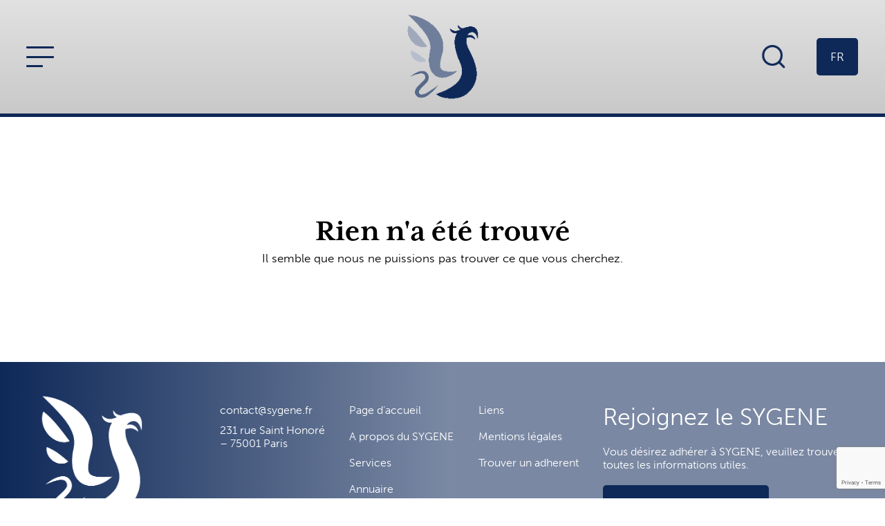

--- FILE ---
content_type: text/html; charset=UTF-8
request_url: https://www.sygene.fr/sc_aire/rhone-alpes/
body_size: 8149
content:
<!doctype html>
<html lang="fr-FR">
<head>
	<meta charset="UTF-8">
	<meta name="viewport" content="width=device-width, minimum-scale=1.0, maximum-scale=1.0, user-scalable=no">
	<link rel="profile" href="https://gmpg.org/xfn/11">
	<link rel="preconnect" href="https://fonts.googleapis.com">
<link rel="stylesheet" href="https://use.typekit.net/oad4bzu.css">


	<meta name='robots' content='index, follow, max-image-preview:large, max-snippet:-1, max-video-preview:-1' />
	<style>img:is([sizes="auto" i], [sizes^="auto," i]) { contain-intrinsic-size: 3000px 1500px }</style>
	
	<!-- This site is optimized with the Yoast SEO plugin v24.9 - https://yoast.com/wordpress/plugins/seo/ -->
	<title>Archives des Rhône-Alpes - Sygene</title>
	<link rel="canonical" href="https://www.sygene.fr/sc_aire/rhone-alpes/" />
	<meta property="og:locale" content="fr_FR" />
	<meta property="og:type" content="article" />
	<meta property="og:title" content="Archives des Rhône-Alpes - Sygene" />
	<meta property="og:url" content="https://www.sygene.fr/sc_aire/rhone-alpes/" />
	<meta property="og:site_name" content="Sygene" />
	<meta name="twitter:card" content="summary_large_image" />
	<script type="application/ld+json" class="yoast-schema-graph">{"@context":"https://schema.org","@graph":[{"@type":"CollectionPage","@id":"https://www.sygene.fr/sc_aire/rhone-alpes/","url":"https://www.sygene.fr/sc_aire/rhone-alpes/","name":"Archives des Rhône-Alpes - Sygene","isPartOf":{"@id":"https://www.sygene.fr/#website"},"breadcrumb":{"@id":"https://www.sygene.fr/sc_aire/rhone-alpes/#breadcrumb"},"inLanguage":"fr-FR"},{"@type":"BreadcrumbList","@id":"https://www.sygene.fr/sc_aire/rhone-alpes/#breadcrumb","itemListElement":[{"@type":"ListItem","position":1,"name":"Home","item":"https://www.sygene.fr/"},{"@type":"ListItem","position":2,"name":"France entière","item":"https://www.sygene.fr/sc_aire/france-entiere/"},{"@type":"ListItem","position":3,"name":"Rhône-Alpes"}]},{"@type":"WebSite","@id":"https://www.sygene.fr/#website","url":"https://www.sygene.fr/","name":"Sygene","description":"","potentialAction":[{"@type":"SearchAction","target":{"@type":"EntryPoint","urlTemplate":"https://www.sygene.fr/?s={search_term_string}"},"query-input":{"@type":"PropertyValueSpecification","valueRequired":true,"valueName":"search_term_string"}}],"inLanguage":"fr-FR"}]}</script>
	<!-- / Yoast SEO plugin. -->


<link rel="alternate" type="application/rss+xml" title="Sygene &raquo; Flux" href="https://www.sygene.fr/feed/" />
<link rel="alternate" type="application/rss+xml" title="Sygene &raquo; Flux des commentaires" href="https://www.sygene.fr/comments/feed/" />
<link rel="alternate" type="application/rss+xml" title="Flux pour Sygene &raquo; Rhône-Alpes Zones d&#039;intervention" href="https://www.sygene.fr/sc_aire/rhone-alpes/feed/" />
<script>
window._wpemojiSettings = {"baseUrl":"https:\/\/s.w.org\/images\/core\/emoji\/16.0.1\/72x72\/","ext":".png","svgUrl":"https:\/\/s.w.org\/images\/core\/emoji\/16.0.1\/svg\/","svgExt":".svg","source":{"concatemoji":"https:\/\/www.sygene.fr\/wp-includes\/js\/wp-emoji-release.min.js"}};
/*! This file is auto-generated */
!function(s,n){var o,i,e;function c(e){try{var t={supportTests:e,timestamp:(new Date).valueOf()};sessionStorage.setItem(o,JSON.stringify(t))}catch(e){}}function p(e,t,n){e.clearRect(0,0,e.canvas.width,e.canvas.height),e.fillText(t,0,0);var t=new Uint32Array(e.getImageData(0,0,e.canvas.width,e.canvas.height).data),a=(e.clearRect(0,0,e.canvas.width,e.canvas.height),e.fillText(n,0,0),new Uint32Array(e.getImageData(0,0,e.canvas.width,e.canvas.height).data));return t.every(function(e,t){return e===a[t]})}function u(e,t){e.clearRect(0,0,e.canvas.width,e.canvas.height),e.fillText(t,0,0);for(var n=e.getImageData(16,16,1,1),a=0;a<n.data.length;a++)if(0!==n.data[a])return!1;return!0}function f(e,t,n,a){switch(t){case"flag":return n(e,"\ud83c\udff3\ufe0f\u200d\u26a7\ufe0f","\ud83c\udff3\ufe0f\u200b\u26a7\ufe0f")?!1:!n(e,"\ud83c\udde8\ud83c\uddf6","\ud83c\udde8\u200b\ud83c\uddf6")&&!n(e,"\ud83c\udff4\udb40\udc67\udb40\udc62\udb40\udc65\udb40\udc6e\udb40\udc67\udb40\udc7f","\ud83c\udff4\u200b\udb40\udc67\u200b\udb40\udc62\u200b\udb40\udc65\u200b\udb40\udc6e\u200b\udb40\udc67\u200b\udb40\udc7f");case"emoji":return!a(e,"\ud83e\udedf")}return!1}function g(e,t,n,a){var r="undefined"!=typeof WorkerGlobalScope&&self instanceof WorkerGlobalScope?new OffscreenCanvas(300,150):s.createElement("canvas"),o=r.getContext("2d",{willReadFrequently:!0}),i=(o.textBaseline="top",o.font="600 32px Arial",{});return e.forEach(function(e){i[e]=t(o,e,n,a)}),i}function t(e){var t=s.createElement("script");t.src=e,t.defer=!0,s.head.appendChild(t)}"undefined"!=typeof Promise&&(o="wpEmojiSettingsSupports",i=["flag","emoji"],n.supports={everything:!0,everythingExceptFlag:!0},e=new Promise(function(e){s.addEventListener("DOMContentLoaded",e,{once:!0})}),new Promise(function(t){var n=function(){try{var e=JSON.parse(sessionStorage.getItem(o));if("object"==typeof e&&"number"==typeof e.timestamp&&(new Date).valueOf()<e.timestamp+604800&&"object"==typeof e.supportTests)return e.supportTests}catch(e){}return null}();if(!n){if("undefined"!=typeof Worker&&"undefined"!=typeof OffscreenCanvas&&"undefined"!=typeof URL&&URL.createObjectURL&&"undefined"!=typeof Blob)try{var e="postMessage("+g.toString()+"("+[JSON.stringify(i),f.toString(),p.toString(),u.toString()].join(",")+"));",a=new Blob([e],{type:"text/javascript"}),r=new Worker(URL.createObjectURL(a),{name:"wpTestEmojiSupports"});return void(r.onmessage=function(e){c(n=e.data),r.terminate(),t(n)})}catch(e){}c(n=g(i,f,p,u))}t(n)}).then(function(e){for(var t in e)n.supports[t]=e[t],n.supports.everything=n.supports.everything&&n.supports[t],"flag"!==t&&(n.supports.everythingExceptFlag=n.supports.everythingExceptFlag&&n.supports[t]);n.supports.everythingExceptFlag=n.supports.everythingExceptFlag&&!n.supports.flag,n.DOMReady=!1,n.readyCallback=function(){n.DOMReady=!0}}).then(function(){return e}).then(function(){var e;n.supports.everything||(n.readyCallback(),(e=n.source||{}).concatemoji?t(e.concatemoji):e.wpemoji&&e.twemoji&&(t(e.twemoji),t(e.wpemoji)))}))}((window,document),window._wpemojiSettings);
</script>
<style id='wp-emoji-styles-inline-css'>

	img.wp-smiley, img.emoji {
		display: inline !important;
		border: none !important;
		box-shadow: none !important;
		height: 1em !important;
		width: 1em !important;
		margin: 0 0.07em !important;
		vertical-align: -0.1em !important;
		background: none !important;
		padding: 0 !important;
	}
</style>
<link rel='stylesheet' id='wp-block-library-css' href='https://www.sygene.fr/wp-includes/css/dist/block-library/style.min.css' media='all' />
<style id='classic-theme-styles-inline-css'>
/*! This file is auto-generated */
.wp-block-button__link{color:#fff;background-color:#32373c;border-radius:9999px;box-shadow:none;text-decoration:none;padding:calc(.667em + 2px) calc(1.333em + 2px);font-size:1.125em}.wp-block-file__button{background:#32373c;color:#fff;text-decoration:none}
</style>
<style id='global-styles-inline-css'>
:root{--wp--preset--aspect-ratio--square: 1;--wp--preset--aspect-ratio--4-3: 4/3;--wp--preset--aspect-ratio--3-4: 3/4;--wp--preset--aspect-ratio--3-2: 3/2;--wp--preset--aspect-ratio--2-3: 2/3;--wp--preset--aspect-ratio--16-9: 16/9;--wp--preset--aspect-ratio--9-16: 9/16;--wp--preset--color--black: #000000;--wp--preset--color--cyan-bluish-gray: #abb8c3;--wp--preset--color--white: #ffffff;--wp--preset--color--pale-pink: #f78da7;--wp--preset--color--vivid-red: #cf2e2e;--wp--preset--color--luminous-vivid-orange: #ff6900;--wp--preset--color--luminous-vivid-amber: #fcb900;--wp--preset--color--light-green-cyan: #7bdcb5;--wp--preset--color--vivid-green-cyan: #00d084;--wp--preset--color--pale-cyan-blue: #8ed1fc;--wp--preset--color--vivid-cyan-blue: #0693e3;--wp--preset--color--vivid-purple: #9b51e0;--wp--preset--gradient--vivid-cyan-blue-to-vivid-purple: linear-gradient(135deg,rgba(6,147,227,1) 0%,rgb(155,81,224) 100%);--wp--preset--gradient--light-green-cyan-to-vivid-green-cyan: linear-gradient(135deg,rgb(122,220,180) 0%,rgb(0,208,130) 100%);--wp--preset--gradient--luminous-vivid-amber-to-luminous-vivid-orange: linear-gradient(135deg,rgba(252,185,0,1) 0%,rgba(255,105,0,1) 100%);--wp--preset--gradient--luminous-vivid-orange-to-vivid-red: linear-gradient(135deg,rgba(255,105,0,1) 0%,rgb(207,46,46) 100%);--wp--preset--gradient--very-light-gray-to-cyan-bluish-gray: linear-gradient(135deg,rgb(238,238,238) 0%,rgb(169,184,195) 100%);--wp--preset--gradient--cool-to-warm-spectrum: linear-gradient(135deg,rgb(74,234,220) 0%,rgb(151,120,209) 20%,rgb(207,42,186) 40%,rgb(238,44,130) 60%,rgb(251,105,98) 80%,rgb(254,248,76) 100%);--wp--preset--gradient--blush-light-purple: linear-gradient(135deg,rgb(255,206,236) 0%,rgb(152,150,240) 100%);--wp--preset--gradient--blush-bordeaux: linear-gradient(135deg,rgb(254,205,165) 0%,rgb(254,45,45) 50%,rgb(107,0,62) 100%);--wp--preset--gradient--luminous-dusk: linear-gradient(135deg,rgb(255,203,112) 0%,rgb(199,81,192) 50%,rgb(65,88,208) 100%);--wp--preset--gradient--pale-ocean: linear-gradient(135deg,rgb(255,245,203) 0%,rgb(182,227,212) 50%,rgb(51,167,181) 100%);--wp--preset--gradient--electric-grass: linear-gradient(135deg,rgb(202,248,128) 0%,rgb(113,206,126) 100%);--wp--preset--gradient--midnight: linear-gradient(135deg,rgb(2,3,129) 0%,rgb(40,116,252) 100%);--wp--preset--font-size--small: 13px;--wp--preset--font-size--medium: 20px;--wp--preset--font-size--large: 36px;--wp--preset--font-size--x-large: 42px;--wp--preset--spacing--20: 0.44rem;--wp--preset--spacing--30: 0.67rem;--wp--preset--spacing--40: 1rem;--wp--preset--spacing--50: 1.5rem;--wp--preset--spacing--60: 2.25rem;--wp--preset--spacing--70: 3.38rem;--wp--preset--spacing--80: 5.06rem;--wp--preset--shadow--natural: 6px 6px 9px rgba(0, 0, 0, 0.2);--wp--preset--shadow--deep: 12px 12px 50px rgba(0, 0, 0, 0.4);--wp--preset--shadow--sharp: 6px 6px 0px rgba(0, 0, 0, 0.2);--wp--preset--shadow--outlined: 6px 6px 0px -3px rgba(255, 255, 255, 1), 6px 6px rgba(0, 0, 0, 1);--wp--preset--shadow--crisp: 6px 6px 0px rgba(0, 0, 0, 1);}:where(.is-layout-flex){gap: 0.5em;}:where(.is-layout-grid){gap: 0.5em;}body .is-layout-flex{display: flex;}.is-layout-flex{flex-wrap: wrap;align-items: center;}.is-layout-flex > :is(*, div){margin: 0;}body .is-layout-grid{display: grid;}.is-layout-grid > :is(*, div){margin: 0;}:where(.wp-block-columns.is-layout-flex){gap: 2em;}:where(.wp-block-columns.is-layout-grid){gap: 2em;}:where(.wp-block-post-template.is-layout-flex){gap: 1.25em;}:where(.wp-block-post-template.is-layout-grid){gap: 1.25em;}.has-black-color{color: var(--wp--preset--color--black) !important;}.has-cyan-bluish-gray-color{color: var(--wp--preset--color--cyan-bluish-gray) !important;}.has-white-color{color: var(--wp--preset--color--white) !important;}.has-pale-pink-color{color: var(--wp--preset--color--pale-pink) !important;}.has-vivid-red-color{color: var(--wp--preset--color--vivid-red) !important;}.has-luminous-vivid-orange-color{color: var(--wp--preset--color--luminous-vivid-orange) !important;}.has-luminous-vivid-amber-color{color: var(--wp--preset--color--luminous-vivid-amber) !important;}.has-light-green-cyan-color{color: var(--wp--preset--color--light-green-cyan) !important;}.has-vivid-green-cyan-color{color: var(--wp--preset--color--vivid-green-cyan) !important;}.has-pale-cyan-blue-color{color: var(--wp--preset--color--pale-cyan-blue) !important;}.has-vivid-cyan-blue-color{color: var(--wp--preset--color--vivid-cyan-blue) !important;}.has-vivid-purple-color{color: var(--wp--preset--color--vivid-purple) !important;}.has-black-background-color{background-color: var(--wp--preset--color--black) !important;}.has-cyan-bluish-gray-background-color{background-color: var(--wp--preset--color--cyan-bluish-gray) !important;}.has-white-background-color{background-color: var(--wp--preset--color--white) !important;}.has-pale-pink-background-color{background-color: var(--wp--preset--color--pale-pink) !important;}.has-vivid-red-background-color{background-color: var(--wp--preset--color--vivid-red) !important;}.has-luminous-vivid-orange-background-color{background-color: var(--wp--preset--color--luminous-vivid-orange) !important;}.has-luminous-vivid-amber-background-color{background-color: var(--wp--preset--color--luminous-vivid-amber) !important;}.has-light-green-cyan-background-color{background-color: var(--wp--preset--color--light-green-cyan) !important;}.has-vivid-green-cyan-background-color{background-color: var(--wp--preset--color--vivid-green-cyan) !important;}.has-pale-cyan-blue-background-color{background-color: var(--wp--preset--color--pale-cyan-blue) !important;}.has-vivid-cyan-blue-background-color{background-color: var(--wp--preset--color--vivid-cyan-blue) !important;}.has-vivid-purple-background-color{background-color: var(--wp--preset--color--vivid-purple) !important;}.has-black-border-color{border-color: var(--wp--preset--color--black) !important;}.has-cyan-bluish-gray-border-color{border-color: var(--wp--preset--color--cyan-bluish-gray) !important;}.has-white-border-color{border-color: var(--wp--preset--color--white) !important;}.has-pale-pink-border-color{border-color: var(--wp--preset--color--pale-pink) !important;}.has-vivid-red-border-color{border-color: var(--wp--preset--color--vivid-red) !important;}.has-luminous-vivid-orange-border-color{border-color: var(--wp--preset--color--luminous-vivid-orange) !important;}.has-luminous-vivid-amber-border-color{border-color: var(--wp--preset--color--luminous-vivid-amber) !important;}.has-light-green-cyan-border-color{border-color: var(--wp--preset--color--light-green-cyan) !important;}.has-vivid-green-cyan-border-color{border-color: var(--wp--preset--color--vivid-green-cyan) !important;}.has-pale-cyan-blue-border-color{border-color: var(--wp--preset--color--pale-cyan-blue) !important;}.has-vivid-cyan-blue-border-color{border-color: var(--wp--preset--color--vivid-cyan-blue) !important;}.has-vivid-purple-border-color{border-color: var(--wp--preset--color--vivid-purple) !important;}.has-vivid-cyan-blue-to-vivid-purple-gradient-background{background: var(--wp--preset--gradient--vivid-cyan-blue-to-vivid-purple) !important;}.has-light-green-cyan-to-vivid-green-cyan-gradient-background{background: var(--wp--preset--gradient--light-green-cyan-to-vivid-green-cyan) !important;}.has-luminous-vivid-amber-to-luminous-vivid-orange-gradient-background{background: var(--wp--preset--gradient--luminous-vivid-amber-to-luminous-vivid-orange) !important;}.has-luminous-vivid-orange-to-vivid-red-gradient-background{background: var(--wp--preset--gradient--luminous-vivid-orange-to-vivid-red) !important;}.has-very-light-gray-to-cyan-bluish-gray-gradient-background{background: var(--wp--preset--gradient--very-light-gray-to-cyan-bluish-gray) !important;}.has-cool-to-warm-spectrum-gradient-background{background: var(--wp--preset--gradient--cool-to-warm-spectrum) !important;}.has-blush-light-purple-gradient-background{background: var(--wp--preset--gradient--blush-light-purple) !important;}.has-blush-bordeaux-gradient-background{background: var(--wp--preset--gradient--blush-bordeaux) !important;}.has-luminous-dusk-gradient-background{background: var(--wp--preset--gradient--luminous-dusk) !important;}.has-pale-ocean-gradient-background{background: var(--wp--preset--gradient--pale-ocean) !important;}.has-electric-grass-gradient-background{background: var(--wp--preset--gradient--electric-grass) !important;}.has-midnight-gradient-background{background: var(--wp--preset--gradient--midnight) !important;}.has-small-font-size{font-size: var(--wp--preset--font-size--small) !important;}.has-medium-font-size{font-size: var(--wp--preset--font-size--medium) !important;}.has-large-font-size{font-size: var(--wp--preset--font-size--large) !important;}.has-x-large-font-size{font-size: var(--wp--preset--font-size--x-large) !important;}
:where(.wp-block-post-template.is-layout-flex){gap: 1.25em;}:where(.wp-block-post-template.is-layout-grid){gap: 1.25em;}
:where(.wp-block-columns.is-layout-flex){gap: 2em;}:where(.wp-block-columns.is-layout-grid){gap: 2em;}
:root :where(.wp-block-pullquote){font-size: 1.5em;line-height: 1.6;}
</style>
<link rel='stylesheet' id='contact-form-7-css' href='https://www.sygene.fr/wp-content/plugins/contact-form-7/includes/css/styles.css' media='all' />
<link rel='stylesheet' id='rutland_theme_trl-style-css' href='https://www.sygene.fr/wp-content/themes/rutland_theme_trl/style.css' media='all' />
<script id="wpml-cookie-js-extra">
var wpml_cookies = {"wp-wpml_current_language":{"value":"fr","expires":1,"path":"\/"}};
var wpml_cookies = {"wp-wpml_current_language":{"value":"fr","expires":1,"path":"\/"}};
</script>
<script src="https://www.sygene.fr/wp-content/plugins/sitepress-multilingual-cms/res/js/cookies/language-cookie.js" id="wpml-cookie-js" defer data-wp-strategy="defer"></script>
<link rel="https://api.w.org/" href="https://www.sygene.fr/wp-json/" /><link rel="EditURI" type="application/rsd+xml" title="RSD" href="https://www.sygene.fr/xmlrpc.php?rsd" />
<meta name="generator" content="WordPress 6.8.3" />
<meta name="generator" content="WPML ver:4.7.1 stt:1,4;" />
<link rel="icon" href="https://www.sygene.fr/wp-content/uploads/2022/10/cropped-cropped-logo_header-150x150.png" sizes="32x32" />
<link rel="icon" href="https://www.sygene.fr/wp-content/uploads/2022/10/cropped-cropped-logo_header-300x300.png" sizes="192x192" />
<link rel="apple-touch-icon" href="https://www.sygene.fr/wp-content/uploads/2022/10/cropped-cropped-logo_header-300x300.png" />
<meta name="msapplication-TileImage" content="https://www.sygene.fr/wp-content/uploads/2022/10/cropped-cropped-logo_header-300x300.png" />
	<script type="text/javascript">
		var theme_path = "https://www.sygene.fr/wp-content/themes/rutland_theme_trl";
	//	var ajaxurl_register = "https://www.sygene.fr/wp-admin/admin-ajax.php";
		var site_url = 'https://www.sygene.fr';
	</script>
</head>
<body class="archive tax-sc_aire term-rhone-alpes term-183 wp-theme-rutland_theme_trl hfeed no-sidebar" >
<div id="page" class="site">
	
	<header id="masthead" class="site_header">
		<div class="large_container">
                    
                    <div class="col_1_hd">
                        <div class="menu_responsive_icon"><span></span></div>
                    </div>
						<div class="logo_header_section">
							<a class="site_url_top" href="https://www.sygene.fr">
								<img class="logo_header default_state" src="https://www.sygene.fr/wp-content/uploads/2022/09/logo_header.png" alt="" />
								<img class="logo_header hover_state" src="https://www.sygene.fr/wp-content/uploads/2022/09/overlay_logo.png" alt="" /></a>
						</div>
						<div class="right_area_header">
							
							<div class="search_popup">
								<img src="https://www.sygene.fr/wp-content/themes/rutland_theme_trl/img/loupe.png" width="35" height="35" />
							</div>
							
							<div class="search_top_area">
							
								<div class="close_popup_search">
									<img src="https://www.sygene.fr/wp-content/themes/rutland_theme_trl/img/close_menu.png" width="46" height="46" />
								</div>
							
								<div class="form_search_h ">
									<form role="search" method="get" id="searchform" class="searchform" action="https://www.sygene.fr" >
										<div class="custom-form">
											<input type="text" value="" name="s" id="s" placeholder="Chercher..." required />
											<div class="subm_search" >
												<img src="https://www.sygene.fr/wp-content/themes/rutland_theme_trl/img/loupe.png" width="35" height="35" />
											</div>
										</div>
									</form>
								</div>
							</div>
							<div class="language_set">
<div class="wpml-ls-statics-shortcode_actions wpml-ls wpml-ls-legacy-list-horizontal">
	<ul><li class="wpml-ls-slot-shortcode_actions wpml-ls-item wpml-ls-item-fr wpml-ls-current-language wpml-ls-first-item wpml-ls-last-item wpml-ls-item-legacy-list-horizontal">
				<a href="https://www.sygene.fr/sc_aire/rhone-alpes/" class="wpml-ls-link">
                    <span class="wpml-ls-native">FR</span></a>
			</li></ul>
</div>
</div>
							
						</div>
		</div>
	</header><!-- #masthead -->
<div class="menu_header"  style="background-image:url('https://www.sygene.fr/wp-content/uploads/2022/09/Mask-Group-3.png');"  >
   
            <div class="close_menu_click"><img src="https://www.sygene.fr/wp-content/themes/rutland_theme_trl/img/close_menu.png" alt="Close" width="46" height="46" /></div>
            
            <div class="scroll_menu_header"><div class="content_menu_header"><div class="menu-header-menu-container"><ul id="menu-header-menu" class="menu"><li id="menu-item-1382" class="menu-item menu-item-type-post_type menu-item-object-page menu-item-home menu-item-1382"><a href="https://www.sygene.fr/">Page d’accueil</a></li>
<li id="menu-item-66" class="menu-item menu-item-type-post_type menu-item-object-page menu-item-66"><a href="https://www.sygene.fr/about/">A propos du SYGENE</a></li>
<li id="menu-item-67" class="menu-item menu-item-type-post_type menu-item-object-page menu-item-67"><a href="https://www.sygene.fr/services/">Services</a></li>
<li id="menu-item-68" class="menu-item menu-item-type-post_type menu-item-object-page menu-item-68"><a href="https://www.sygene.fr/directory/">Annuaire</a></li>
<li id="menu-item-1950" class="menu-item menu-item-type-post_type menu-item-object-page menu-item-1950"><a href="https://www.sygene.fr/espace-adherents/">Login</a></li>
<li id="menu-item-70" class="menu-item menu-item-type-post_type menu-item-object-page menu-item-70"><a href="https://www.sygene.fr/contact/">Contactez nous</a></li>
</ul></div></div></div>
   
</div>
	<main id="primary" class="site-main">

		
<section class="no-results not-found">
    <div class="cont_404">
	<header class="page-header">
		<h1 class="page-title">
                    Rien n&#039;a été trouvé                </h1>
	</header><!-- .page-header -->

	<div class="page-content">
		<p>Il semble que nous ne puissions pas trouver ce que vous cherchez.</p>	</div><!-- .page-content -->
    </div>
</section><!-- .no-results -->

	</main><!-- #main -->

	<footer id="colophon" class="site_footer">
            <div class="footer_top">
		<div class="large_container">
                    <div class="parent_cols_footer">
                    <div class="col_left_footer">
                        <div class="logo_footer"> 
                            <a href="https://www.sygene.fr"><img src="https://www.sygene.fr/wp-content/uploads/2022/09/logo_footer.png" alt="Sygene" /></a>
                        </div>
                    </div>
                    <div class="col_right_footer">
                        <div class="col_second_1 col_second_footer"><div id="contact-details22-2" class="widget widget_contact-details22"><div
			
			class="so-widget-contact-details22 so-widget-contact-details22-default-d75171398898"
			
		>
<div class="one-contact inline_contact"><div class="parent-tb  "><div class="line_contact_widget"><div class="itm title-itm "><a href="mailto:contact@sygene.fr"  class="inline_contact" >contact@sygene.fr</a></div></div></div><div class="parent-tb  "><div class="line_contact_widget"><div class="itm title-itm "><a href="https://goo.gl/maps/oQjo8GdPaqrUfDQ59"  target="_blank"  class="inline_contact" >231 rue Saint Honoré <br />– 75001 Paris</a></div></div></div></div></div></div></div>
                        <div class="col_second_2 col_second_footer"><div id="nav_menu-4" class="widget widget_nav_menu"><div class="menu-menu-footer-1-container"><ul id="menu-menu-footer-1" class="menu"><li id="menu-item-1895" class="menu-item menu-item-type-post_type menu-item-object-page menu-item-home menu-item-1895"><a href="https://www.sygene.fr/">Page d’accueil</a></li>
<li id="menu-item-50" class="menu-item menu-item-type-post_type menu-item-object-page menu-item-50"><a href="https://www.sygene.fr/about/">A propos du SYGENE</a></li>
<li id="menu-item-57" class="menu-item menu-item-type-post_type menu-item-object-page menu-item-57"><a href="https://www.sygene.fr/services/">Services</a></li>
<li id="menu-item-53" class="menu-item menu-item-type-post_type menu-item-object-page menu-item-53"><a href="https://www.sygene.fr/directory/">Annuaire</a></li>
<li id="menu-item-52" class="menu-item menu-item-type-post_type menu-item-object-page menu-item-52"><a href="https://www.sygene.fr/contact/">Contactez nous</a></li>
</ul></div></div></div>
                        <div class="col_second_3 col_second_footer"><div id="nav_menu-5" class="widget widget_nav_menu"><div class="menu-menu-footer-2-container"><ul id="menu-menu-footer-2" class="menu"><li id="menu-item-1898" class="menu-item menu-item-type-post_type menu-item-object-page menu-item-1898"><a href="https://www.sygene.fr/links/">Liens</a></li>
<li id="menu-item-1899" class="menu-item menu-item-type-post_type menu-item-object-page menu-item-1899"><a href="https://www.sygene.fr/terms-conditions/">Mentions légales</a></li>
<li id="menu-item-1901" class="menu-item menu-item-type-post_type menu-item-object-page menu-item-1901"><a href="https://www.sygene.fr/directory/">Trouver un adherent</a></li>
</ul></div></div></div>
                        <div class="col_second_4 col_second_footer"><div id="siteorigin-panels-builder-2" class="widget widget_siteorigin-panels-builder"><div id="pl-w6527acd9ee6e4"  class="panel-layout" ><div id="pg-w6527acd9ee6e4-0"  class="panel-grid panel-has-style" ><div class="full_container default_order panel-row-style panel-row-style-for-w6527acd9ee6e4-0" ><div id="pgc-w6527acd9ee6e4-0-0"  class="panel-grid-cell" ><div id="panel-w6527acd9ee6e4-0-0-0" class="so-panel widget widget_title-r-b panel-first-child" data-index="0" ><div
			
			class="so-widget-title-r-b so-widget-title-r-b-default-d75171398898"
			
		><div class="section_title_cust    "><h3 class="heading_widget left_title white_title   weight_400   font_museo   ">Rejoignez le SYGENE</h3></div></div></div><div id="panel-w6527acd9ee6e4-0-0-1" class="so-panel widget widget_empty-space" data-index="1" ><div
			
			class="so-widget-empty-space so-widget-empty-space-default-d75171398898"
			
		><div class="empty_space_custom extra_small_space  ">
</div></div></div><div id="panel-w6527acd9ee6e4-0-0-2" class="so-panel widget widget_sow-editor" data-index="2" ><div
			
			class="so-widget-sow-editor so-widget-sow-editor-base"
			
		>
<div class="siteorigin-widget-tinymce textwidget">
	<p>Vous désirez adhérer à SYGENE, veuillez trouver ici toutes les informations utiles.</p>
</div>
</div></div><div id="panel-w6527acd9ee6e4-0-0-3" class="so-panel widget widget_empty-space" data-index="3" ><div
			
			class="so-widget-empty-space so-widget-empty-space-default-d75171398898"
			
		><div class="empty_space_custom extra_small_space  ">
</div></div></div><div id="panel-w6527acd9ee6e4-0-0-4" class="so-panel widget widget_button-call-read panel-last-child" data-index="4" ><div
			
			class="so-widget-button-call-read so-widget-button-call-read-default-d75171398898"
			
		><div class="button_custom_wigdets  dark_blue_bg capitalized left_button ">
	<a class="button_custom" target="_self"  href="https://www.sygene.fr/join-the-sygene/" >
	
	En Savoir Plus
	</a>

</div></div></div></div></div></div></div></div></div>
                    </div>
                    </div>
                    <div class="copyright_section">
                                            </div>
		</div>
            </div>
            <div class="footer_bottom">
                <div class="large_container">
                    Ce site est conforme aux dispositions légales françaises que vous pouvez consulter en cliquant sur <a href="https://www.sygene.fr/terms-conditions/" >ici</a>.                </div>
            </div>
	</footer><!-- #colophon -->
</div><!-- #page -->

<script type="speculationrules">
{"prefetch":[{"source":"document","where":{"and":[{"href_matches":"\/*"},{"not":{"href_matches":["\/wp-*.php","\/wp-admin\/*","\/wp-content\/uploads\/*","\/wp-content\/*","\/wp-content\/plugins\/*","\/wp-content\/themes\/rutland_theme_trl\/*","\/*\\?(.+)"]}},{"not":{"selector_matches":"a[rel~=\"nofollow\"]"}},{"not":{"selector_matches":".no-prefetch, .no-prefetch a"}}]},"eagerness":"conservative"}]}
</script>
<style media="all" id="siteorigin-panels-layouts-footer">/* Layout w6527acd9ee6e4 */ #pgc-w6527acd9ee6e4-0-0 { width:100%;width:calc(100% - ( 0 * 30px ) ) } #pl-w6527acd9ee6e4 .so-panel:last-of-type { margin-bottom:0px } #pg-w6527acd9ee6e4-0.panel-has-style > .panel-row-style, #pg-w6527acd9ee6e4-0.panel-no-style { -webkit-align-items:flex-start;align-items:flex-start } @media (max-width:1023px){ #pg-w6527acd9ee6e4-0.panel-no-style, #pg-w6527acd9ee6e4-0.panel-has-style > .panel-row-style, #pg-w6527acd9ee6e4-0 { -webkit-flex-direction:column;-ms-flex-direction:column;flex-direction:column } #pg-w6527acd9ee6e4-0 > .panel-grid-cell , #pg-w6527acd9ee6e4-0 > .panel-row-style > .panel-grid-cell { width:100%;margin-right:0 } #pl-w6527acd9ee6e4 .panel-grid-cell { padding:0 } #pl-w6527acd9ee6e4 .panel-grid .panel-grid-cell-empty { display:none } #pl-w6527acd9ee6e4 .panel-grid .panel-grid-cell-mobile-last { margin-bottom:0px }  } </style><link rel='stylesheet' id='wpml-legacy-horizontal-list-0-css' href='https://www.sygene.fr/wp-content/plugins/sitepress-multilingual-cms/templates/language-switchers/legacy-list-horizontal/style.min.css' media='all' />
<link rel='stylesheet' id='siteorigin-panels-front-css' href='https://www.sygene.fr/wp-content/plugins/siteorigin-panels/css/front-flex.min.css' media='all' />
<script src="https://www.sygene.fr/wp-includes/js/dist/hooks.min.js" id="wp-hooks-js"></script>
<script src="https://www.sygene.fr/wp-includes/js/dist/i18n.min.js" id="wp-i18n-js"></script>
<script id="wp-i18n-js-after">
wp.i18n.setLocaleData( { 'text direction\u0004ltr': [ 'ltr' ] } );
</script>
<script src="https://www.sygene.fr/wp-content/plugins/contact-form-7/includes/swv/js/index.js" id="swv-js"></script>
<script id="contact-form-7-js-translations">
( function( domain, translations ) {
	var localeData = translations.locale_data[ domain ] || translations.locale_data.messages;
	localeData[""].domain = domain;
	wp.i18n.setLocaleData( localeData, domain );
} )( "contact-form-7", {"translation-revision-date":"2025-02-06 12:02:14+0000","generator":"GlotPress\/4.0.1","domain":"messages","locale_data":{"messages":{"":{"domain":"messages","plural-forms":"nplurals=2; plural=n > 1;","lang":"fr"},"This contact form is placed in the wrong place.":["Ce formulaire de contact est plac\u00e9 dans un mauvais endroit."],"Error:":["Erreur\u00a0:"]}},"comment":{"reference":"includes\/js\/index.js"}} );
</script>
<script id="contact-form-7-js-before">
var wpcf7 = {
    "api": {
        "root": "https:\/\/www.sygene.fr\/wp-json\/",
        "namespace": "contact-form-7\/v1"
    }
};
</script>
<script src="https://www.sygene.fr/wp-content/plugins/contact-form-7/includes/js/index.js" id="contact-form-7-js"></script>
<script src="https://www.sygene.fr/wp-content/themes/rutland_theme_trl/js/navigation.js" id="rutland_theme_trl-navigation-js"></script>
<script src="https://www.sygene.fr/wp-content/themes/rutland_theme_trl/js/jquery-v2.1.4.min.js" id="jquery-v2.1.4.min-js"></script>
<script src="https://www.sygene.fr/wp-content/themes/rutland_theme_trl/js/slick.min.js" id="slick.min-js"></script>
<script src="https://www.sygene.fr/wp-content/themes/rutland_theme_trl/dist/jquery.magnific-popup.min.js" id="jquery.magnific-popup.min-js"></script>
<script src="https://www.sygene.fr/wp-content/themes/rutland_theme_trl/js/font-awesome.min.js" id="font-awesome.min-js"></script>
<script src="https://www.sygene.fr/wp-content/themes/rutland_theme_trl/js/custom_js.js" id="custom_js-js"></script>
<script src="https://www.google.com/recaptcha/api.js?render=6LcmCIUjAAAAANRnFukGQq4lYh39gCbO7wutI74O&amp;ver=3.0" id="google-recaptcha-js"></script>
<script src="https://www.sygene.fr/wp-includes/js/dist/vendor/wp-polyfill.min.js" id="wp-polyfill-js"></script>
<script id="wpcf7-recaptcha-js-before">
var wpcf7_recaptcha = {
    "sitekey": "6LcmCIUjAAAAANRnFukGQq4lYh39gCbO7wutI74O",
    "actions": {
        "homepage": "homepage",
        "contactform": "contactform"
    }
};
</script>
<script src="https://www.sygene.fr/wp-content/plugins/contact-form-7/modules/recaptcha/index.js" id="wpcf7-recaptcha-js"></script>
<link rel='stylesheet' id='font-awesome.min.css-css'  href='https://www.sygene.fr/wp-content/themes/rutland_theme_trl/css/font-awesome.min.css'  media='all' />

</body>
</html>


--- FILE ---
content_type: text/html; charset=utf-8
request_url: https://www.google.com/recaptcha/api2/anchor?ar=1&k=6LcmCIUjAAAAANRnFukGQq4lYh39gCbO7wutI74O&co=aHR0cHM6Ly93d3cuc3lnZW5lLmZyOjQ0Mw..&hl=en&v=TkacYOdEJbdB_JjX802TMer9&size=invisible&anchor-ms=20000&execute-ms=15000&cb=wkvzefrg480l
body_size: 45014
content:
<!DOCTYPE HTML><html dir="ltr" lang="en"><head><meta http-equiv="Content-Type" content="text/html; charset=UTF-8">
<meta http-equiv="X-UA-Compatible" content="IE=edge">
<title>reCAPTCHA</title>
<style type="text/css">
/* cyrillic-ext */
@font-face {
  font-family: 'Roboto';
  font-style: normal;
  font-weight: 400;
  src: url(//fonts.gstatic.com/s/roboto/v18/KFOmCnqEu92Fr1Mu72xKKTU1Kvnz.woff2) format('woff2');
  unicode-range: U+0460-052F, U+1C80-1C8A, U+20B4, U+2DE0-2DFF, U+A640-A69F, U+FE2E-FE2F;
}
/* cyrillic */
@font-face {
  font-family: 'Roboto';
  font-style: normal;
  font-weight: 400;
  src: url(//fonts.gstatic.com/s/roboto/v18/KFOmCnqEu92Fr1Mu5mxKKTU1Kvnz.woff2) format('woff2');
  unicode-range: U+0301, U+0400-045F, U+0490-0491, U+04B0-04B1, U+2116;
}
/* greek-ext */
@font-face {
  font-family: 'Roboto';
  font-style: normal;
  font-weight: 400;
  src: url(//fonts.gstatic.com/s/roboto/v18/KFOmCnqEu92Fr1Mu7mxKKTU1Kvnz.woff2) format('woff2');
  unicode-range: U+1F00-1FFF;
}
/* greek */
@font-face {
  font-family: 'Roboto';
  font-style: normal;
  font-weight: 400;
  src: url(//fonts.gstatic.com/s/roboto/v18/KFOmCnqEu92Fr1Mu4WxKKTU1Kvnz.woff2) format('woff2');
  unicode-range: U+0370-0377, U+037A-037F, U+0384-038A, U+038C, U+038E-03A1, U+03A3-03FF;
}
/* vietnamese */
@font-face {
  font-family: 'Roboto';
  font-style: normal;
  font-weight: 400;
  src: url(//fonts.gstatic.com/s/roboto/v18/KFOmCnqEu92Fr1Mu7WxKKTU1Kvnz.woff2) format('woff2');
  unicode-range: U+0102-0103, U+0110-0111, U+0128-0129, U+0168-0169, U+01A0-01A1, U+01AF-01B0, U+0300-0301, U+0303-0304, U+0308-0309, U+0323, U+0329, U+1EA0-1EF9, U+20AB;
}
/* latin-ext */
@font-face {
  font-family: 'Roboto';
  font-style: normal;
  font-weight: 400;
  src: url(//fonts.gstatic.com/s/roboto/v18/KFOmCnqEu92Fr1Mu7GxKKTU1Kvnz.woff2) format('woff2');
  unicode-range: U+0100-02BA, U+02BD-02C5, U+02C7-02CC, U+02CE-02D7, U+02DD-02FF, U+0304, U+0308, U+0329, U+1D00-1DBF, U+1E00-1E9F, U+1EF2-1EFF, U+2020, U+20A0-20AB, U+20AD-20C0, U+2113, U+2C60-2C7F, U+A720-A7FF;
}
/* latin */
@font-face {
  font-family: 'Roboto';
  font-style: normal;
  font-weight: 400;
  src: url(//fonts.gstatic.com/s/roboto/v18/KFOmCnqEu92Fr1Mu4mxKKTU1Kg.woff2) format('woff2');
  unicode-range: U+0000-00FF, U+0131, U+0152-0153, U+02BB-02BC, U+02C6, U+02DA, U+02DC, U+0304, U+0308, U+0329, U+2000-206F, U+20AC, U+2122, U+2191, U+2193, U+2212, U+2215, U+FEFF, U+FFFD;
}
/* cyrillic-ext */
@font-face {
  font-family: 'Roboto';
  font-style: normal;
  font-weight: 500;
  src: url(//fonts.gstatic.com/s/roboto/v18/KFOlCnqEu92Fr1MmEU9fCRc4AMP6lbBP.woff2) format('woff2');
  unicode-range: U+0460-052F, U+1C80-1C8A, U+20B4, U+2DE0-2DFF, U+A640-A69F, U+FE2E-FE2F;
}
/* cyrillic */
@font-face {
  font-family: 'Roboto';
  font-style: normal;
  font-weight: 500;
  src: url(//fonts.gstatic.com/s/roboto/v18/KFOlCnqEu92Fr1MmEU9fABc4AMP6lbBP.woff2) format('woff2');
  unicode-range: U+0301, U+0400-045F, U+0490-0491, U+04B0-04B1, U+2116;
}
/* greek-ext */
@font-face {
  font-family: 'Roboto';
  font-style: normal;
  font-weight: 500;
  src: url(//fonts.gstatic.com/s/roboto/v18/KFOlCnqEu92Fr1MmEU9fCBc4AMP6lbBP.woff2) format('woff2');
  unicode-range: U+1F00-1FFF;
}
/* greek */
@font-face {
  font-family: 'Roboto';
  font-style: normal;
  font-weight: 500;
  src: url(//fonts.gstatic.com/s/roboto/v18/KFOlCnqEu92Fr1MmEU9fBxc4AMP6lbBP.woff2) format('woff2');
  unicode-range: U+0370-0377, U+037A-037F, U+0384-038A, U+038C, U+038E-03A1, U+03A3-03FF;
}
/* vietnamese */
@font-face {
  font-family: 'Roboto';
  font-style: normal;
  font-weight: 500;
  src: url(//fonts.gstatic.com/s/roboto/v18/KFOlCnqEu92Fr1MmEU9fCxc4AMP6lbBP.woff2) format('woff2');
  unicode-range: U+0102-0103, U+0110-0111, U+0128-0129, U+0168-0169, U+01A0-01A1, U+01AF-01B0, U+0300-0301, U+0303-0304, U+0308-0309, U+0323, U+0329, U+1EA0-1EF9, U+20AB;
}
/* latin-ext */
@font-face {
  font-family: 'Roboto';
  font-style: normal;
  font-weight: 500;
  src: url(//fonts.gstatic.com/s/roboto/v18/KFOlCnqEu92Fr1MmEU9fChc4AMP6lbBP.woff2) format('woff2');
  unicode-range: U+0100-02BA, U+02BD-02C5, U+02C7-02CC, U+02CE-02D7, U+02DD-02FF, U+0304, U+0308, U+0329, U+1D00-1DBF, U+1E00-1E9F, U+1EF2-1EFF, U+2020, U+20A0-20AB, U+20AD-20C0, U+2113, U+2C60-2C7F, U+A720-A7FF;
}
/* latin */
@font-face {
  font-family: 'Roboto';
  font-style: normal;
  font-weight: 500;
  src: url(//fonts.gstatic.com/s/roboto/v18/KFOlCnqEu92Fr1MmEU9fBBc4AMP6lQ.woff2) format('woff2');
  unicode-range: U+0000-00FF, U+0131, U+0152-0153, U+02BB-02BC, U+02C6, U+02DA, U+02DC, U+0304, U+0308, U+0329, U+2000-206F, U+20AC, U+2122, U+2191, U+2193, U+2212, U+2215, U+FEFF, U+FFFD;
}
/* cyrillic-ext */
@font-face {
  font-family: 'Roboto';
  font-style: normal;
  font-weight: 900;
  src: url(//fonts.gstatic.com/s/roboto/v18/KFOlCnqEu92Fr1MmYUtfCRc4AMP6lbBP.woff2) format('woff2');
  unicode-range: U+0460-052F, U+1C80-1C8A, U+20B4, U+2DE0-2DFF, U+A640-A69F, U+FE2E-FE2F;
}
/* cyrillic */
@font-face {
  font-family: 'Roboto';
  font-style: normal;
  font-weight: 900;
  src: url(//fonts.gstatic.com/s/roboto/v18/KFOlCnqEu92Fr1MmYUtfABc4AMP6lbBP.woff2) format('woff2');
  unicode-range: U+0301, U+0400-045F, U+0490-0491, U+04B0-04B1, U+2116;
}
/* greek-ext */
@font-face {
  font-family: 'Roboto';
  font-style: normal;
  font-weight: 900;
  src: url(//fonts.gstatic.com/s/roboto/v18/KFOlCnqEu92Fr1MmYUtfCBc4AMP6lbBP.woff2) format('woff2');
  unicode-range: U+1F00-1FFF;
}
/* greek */
@font-face {
  font-family: 'Roboto';
  font-style: normal;
  font-weight: 900;
  src: url(//fonts.gstatic.com/s/roboto/v18/KFOlCnqEu92Fr1MmYUtfBxc4AMP6lbBP.woff2) format('woff2');
  unicode-range: U+0370-0377, U+037A-037F, U+0384-038A, U+038C, U+038E-03A1, U+03A3-03FF;
}
/* vietnamese */
@font-face {
  font-family: 'Roboto';
  font-style: normal;
  font-weight: 900;
  src: url(//fonts.gstatic.com/s/roboto/v18/KFOlCnqEu92Fr1MmYUtfCxc4AMP6lbBP.woff2) format('woff2');
  unicode-range: U+0102-0103, U+0110-0111, U+0128-0129, U+0168-0169, U+01A0-01A1, U+01AF-01B0, U+0300-0301, U+0303-0304, U+0308-0309, U+0323, U+0329, U+1EA0-1EF9, U+20AB;
}
/* latin-ext */
@font-face {
  font-family: 'Roboto';
  font-style: normal;
  font-weight: 900;
  src: url(//fonts.gstatic.com/s/roboto/v18/KFOlCnqEu92Fr1MmYUtfChc4AMP6lbBP.woff2) format('woff2');
  unicode-range: U+0100-02BA, U+02BD-02C5, U+02C7-02CC, U+02CE-02D7, U+02DD-02FF, U+0304, U+0308, U+0329, U+1D00-1DBF, U+1E00-1E9F, U+1EF2-1EFF, U+2020, U+20A0-20AB, U+20AD-20C0, U+2113, U+2C60-2C7F, U+A720-A7FF;
}
/* latin */
@font-face {
  font-family: 'Roboto';
  font-style: normal;
  font-weight: 900;
  src: url(//fonts.gstatic.com/s/roboto/v18/KFOlCnqEu92Fr1MmYUtfBBc4AMP6lQ.woff2) format('woff2');
  unicode-range: U+0000-00FF, U+0131, U+0152-0153, U+02BB-02BC, U+02C6, U+02DA, U+02DC, U+0304, U+0308, U+0329, U+2000-206F, U+20AC, U+2122, U+2191, U+2193, U+2212, U+2215, U+FEFF, U+FFFD;
}

</style>
<link rel="stylesheet" type="text/css" href="https://www.gstatic.com/recaptcha/releases/TkacYOdEJbdB_JjX802TMer9/styles__ltr.css">
<script nonce="GLT_GAd-X_4xTS_DbLsR4Q" type="text/javascript">window['__recaptcha_api'] = 'https://www.google.com/recaptcha/api2/';</script>
<script type="text/javascript" src="https://www.gstatic.com/recaptcha/releases/TkacYOdEJbdB_JjX802TMer9/recaptcha__en.js" nonce="GLT_GAd-X_4xTS_DbLsR4Q">
      
    </script></head>
<body><div id="rc-anchor-alert" class="rc-anchor-alert"></div>
<input type="hidden" id="recaptcha-token" value="[base64]">
<script type="text/javascript" nonce="GLT_GAd-X_4xTS_DbLsR4Q">
      recaptcha.anchor.Main.init("[\x22ainput\x22,[\x22bgdata\x22,\x22\x22,\[base64]/[base64]/[base64]/[base64]/[base64]/[base64]/[base64]/[base64]/bmV3IFVbVl0oa1swXSk6bj09Mj9uZXcgVVtWXShrWzBdLGtbMV0pOm49PTM/bmV3IFVbVl0oa1swXSxrWzFdLGtbMl0pOm49PTQ/[base64]/WSh6LnN1YnN0cmluZygzKSxoLGMsSixLLHcsbCxlKTpaeSh6LGgpfSxqSD1TLnJlcXVlc3RJZGxlQ2FsbGJhY2s/[base64]/[base64]/MjU1Ono/NToyKSlyZXR1cm4gZmFsc2U7cmV0dXJuIShoLkQ9KChjPShoLmRIPUosWCh6PzQzMjoxMyxoKSksYSgxMyxoLGguVCksaC5nKS5wdXNoKFtWaixjLHo/[base64]/[base64]\x22,\[base64]\\u003d\x22,\x22w7VaAsO/eWLCvFd8w6oiHGFEMUzCrcK2woYeVcO7w77Dq8Ovw5pFVzZxKsOsw5FGw4FVGAQaT03Co8KYFEfDusO6w5QlGCjDgMKKwofCvGPDnQfDl8KITHnDsg0bNFbDosOGwq3ClcKhQMOxD09Twrs4w6/CscOow7PDsQkfZXFBAQ1Fw6FZwpI/w6MgRMKEwoRnwqYmwpbCosODEsKVKi9vfT7DjsO9w6svEMKDwqguXsK6woRnGcOVLMOPb8O5OsKGwrrDjyrDjsKNVFpwf8ODw7FGwr/Cv350X8KFwoQ+JxPCiQ45MCYEWT7Dm8KWw7zChnHCrMKFw40Uw68cwq4YPcOPwr8cw4MHw6nDrFRGK8KTw7UEw5kfwqbCskEDN2bCu8O6fTMbw7XClMOIwovCnkvDtcKQPkodMGgGwrgswpTDng/Cn0pIwqxidUjCmcKcVsOSY8Kqwo3DqcKJwo7CuCnDhG43w6nDmsKZwoBJecK7PUjCt8O2XnTDpT9ow7RKwrInLRPCtUtWw7rCvsKQwpsrw7Ebwp/CsUteR8KKwpABwq9AwqQAXDLChGTDjjlOw4HCvMKyw6rCnlUSwpFnHhvDhS7Dm8KUcsOKwrfDgjzCjsOQwo0jwocRwophAlDCvlsTOMOLwpUxYlHDtsKDwotiw70qKMKzesKuLRdBwpF0w7lBw6szw4tSw74VwrTDvsKrKcO2UMOTwpx9SsKvY8KlwrpGwp/Cg8Oew6LDlX7DvMKSWRYRVsKkwo/DlsO/[base64]/w65UDcK2b8OxfTLCtQB2f34lKcOdY8Kzw7kFP0HDqALCjXvDk8OPwqTDmSAGwpjDukrCugfCucKDO8O7fcKJwpzDpcO/[base64]/CkE1nacOkYsKIVmIewr4KworDvcOxE8Oewrwnwo8tUcKFw7E/WBp8NsKvFMKXwqrDuMOxAMOEalnDvkxiFn4EdVN3wojCscOhC8KiE8OMw7TDkSnCuHPCmCh0wqZyw5vDnU0oEzBad8OUWgFQwovCulXCj8K0w55LwqXCs8Kvw7nCu8K6w40MwqzChnV6w6bCrcKqw5LCjsOqw63DqWIiwrhcw6HDpsOtwrXDs2/CnMOuw4VBGB8ZBGDDiFplRz7DpTLDpgxrW8K8wqLDgzLDkF1pFsKkw7J1EsKNQQzCmMKVwqUqNMO4CV7CmcO0wpHDtMOkwrrDgCfCrms0cgQSw77DkMOKMsKaQx9+FMK4w5xIw6rChsOnwrDDhsKNwq/[base64]/JyrDusOcw4tFw7TDt3HCgCvCgALDocOUaFZ6aF0VaHIqLcO6w4gBHlE7SsOSM8ONB8OjwohgAkpnfRdHw4TCmcOoaQ4LPBjCkcKcw6ANwqrDm1FTwrgkdixkDMK6wrhXLsKbYjpRw73Dp8OFwqpOwoAJw4UoAsOxw6jCuMOZPMOVa2NPw73CmMOyw5/DnWrDhwfDucK5TMOUBWwFw5fDmsKywogtDVJ4wqnDllzCqcO7C8O7wptPAzzDkSTDpzlgw51EHig8w5QIw7/CoMKDP2bCo3rCrMOBYEfCkSDDpsODwpJ5wo7CrMOxK2HDiEAOKwLDicK+wqbDh8O6wppTcMOKOcKKwo1AMyk+VcOXwocsw7R6P0wSLhoZWcO4w7slUSQkb1zCp8OOM8OkwqbDtE3DjMKubgLCnyjCiEpheMOHw7Etw5/ChcKgwq5cw4x1w5IQO2gbLU0zHnzCmMKDQsKUcwY+IsOawq0TUMObwr9OUcKsOiRlwqtGJ8OWwqHCnMOdehFnwqRtw4XCkzXCgsKKw7pMFBLCksKnw6TCgz1KDsK3wpbDvGbDp8KgwooBw6BdHlbCjsKGw77DhFbCo8K1aMOwKQ9YwojCpBMNShwywrUCw47CtcOcwq/Ds8OEwpjDilLCt8KAw5Qjw5kvw6tiOMKqw4fCnm7CkCfCqzd1KMKsMcKHBHgTw5M/TsOqwrIfwodwfsKww5M8w4x8YsOMw4lXIMOePcOew6MKwrIUPcOwwpt/cTZdai5Aw4hmFinDpU94wqzDrlnCjsOGfgvCu8KBwo3DkMOhwqcVwoNTHBcULwFYCsONw6c4ZVYtwrtyesK1wr7DvMKsSA3DusOTw5J6KybCkBkqwrRdwrRcL8K3wpTCoBU2d8OHw40wwr/[base64]/[base64]/[base64]/Ci8OTdEUjw6d0XsKeSHsdXcOuHcOVw6HCusKjwpDCtcK/EcKWeE9Hw5jClcOUw5RqwpzCoHXCosOGw4bCr0vCk0nDsXwbwqLCuUN0woTCpE3DhTVVwqnDgDTDssOWdQXCocO2wqhvbMK8O38uMcKew7ZGw5zDhsKow7XCgTopSsOQw5nDrsK8wqQmwposUcK0dXjDmEnDiMKvwr/[base64]/DnMKvwrYddVjCs0dKA8KIUcObwo/[base64]/YsOCDxtRwp03RMKkJsKNXHgdaMKAwoHDtjXDulsJw79LC8OYw6XDncKAwr8eYMOuworCphjCmC8PY2VEw7kmXT7CtsKNw5ATAj5fJ1NZwpVLw74VDsK1Bz5WwqR8w4t0WhzDgMKmwpsrw7zDp15obsOgfy1bQMK/w47DosOcfsOAOcOdHMK7w5UXTn0UwpwWKWfCkzHChcKTw5gmwqUMwq0JIXDCjMO+fEx5w4nDgsOYwqV1wp/DssOWwopcay8Ow6Aww6TCs8KFasOHwoJLT8KXwrkWY8OOw5RMOzLChhnCqiHChMKhccOcw5bDqhprw6cXw6swwrFew51Tw4Z6wpUPwq3CpzTDnTbDnjDCmkB+wrdGX8O0wr51KCIYO3Maw4lcw7Uswq/CuxJiZ8K7c8OqcMOaw6HDuWBqPsOJwo3DosKSw4vDjMKzw73CvVFfwoQjPhPCjcKzw4prEcO0fVpxwrQFT8OlwrfCrlgSwrnChVbDhcOGw5EpDj/DqMKUwqMkaBzDuMOvDsOmYMOuw5cKw4YxBxLDhsO5DsO1IsOOEHvDrRccw4LCrMOGM0PCsCDCpjpBw6nCuHAeHMOMFMO5wpXCklADwpPDqX/Ctm3ChTLDqQjCkjfDgMKLwoQKQcOLe3jDthXDocOiXcOKTX/[base64]/Cu8K/[base64]/Cq8Kge8KmMcKwUmcnwpTDosKsw7vCpsOAwo9yw57Cv8OUdzokFsKkPMOjO3IEw4jDusOuMMO1Xh4Kw4/CpT/DoEpEHsOzcGgTw4PCocKZw57Cm0x+wpEawoTDn3nChgHDtcOMwoTCsxBDSMK3wpvClRLChgc0w6RywonDkMOsLCJtw4UPwrPDisOHw4NsHHfDkcOtMsOkJ8K9Vn5eb3gTFMOrw6QaFi/CicKuf8OfZcK1wovCh8OWwqpob8KRBcKqLm5QVsKaXcKCEMKHw48ODcOVw7vDpsOdVGbDiFPDgsKuD8Ofwqo8w6vDscOkw5XDvsOoKXrCvsO9GHPDmMKYw6fChMKGZjbCvMKvQsKwwrUjwr3DgcK+Sz7Cg3t/QcKKwqzCvR7CkztdL17DrMOJAV3CpmXCl8OLUCshNG7CpkDCn8KmIA/DlUjCs8OSCMOVw4Q3w5PDhMOWw5Jlw7fDtwRIwqPCvgvClxTDpsKIwpskbm7CncKZw4DCnT/Ds8KiT8O7wqkMZsOgImnCssKmwrnDnmXDrWRKwpFnEl0aRko7wpk4wo3CskdMNsKRw6xWScOkw7HChsO9wpXDoyJxw7ssw48Wwqx1VhrChHYMHcOxwprDgifChhB/HRTCu8O1FsKdw6fDgy3Chk9gw7otwqDCjyjDnjnCuMOCOMOywrZjOQDCscO9E8KadMKgAsOFDcOlTMKlw4XCigRuwolxI0MlwrMMwr4QGAA/IcK3NMOMw6jDq8OvNW7CuG1QTxTDhjLCvHXDvcK3fsKTCl/CglEeZ8KLwovCmsKZw6wICVBdwp0MWTfChmpiwqdYw6tmwqnCvGLDnsOSwoLDlgPCv3VZwpPDl8KCfsKqPH3DosKZw4gVwqrCq0RWXcKCPcK/[base64]/CiwrDoMOSJQVBwoNLaXU9wp0wasKOQMKgw693LMOzFT7CvXZqNQPDq8OZFMK+cHoOQiDDlsOXcWzCtXzDi1HDsn8/wprDr8OyXMOcw7DDmcOjw4fDuE8Gw7/CmjTDmS7CjV5kw6AIwq/DkcOVwrzCqMO2RMKrwqfDhsOnwpnDiWRUUEzCu8KfQsOkwqtcQCV/[base64]/KUB+QMOUcyfCqxYGwo9cScKFBEHCpA/CjsKUG8OHw4/[base64]/Dh8O2w4gnflnDuDAGw6XClcO4FcO5w7bDihnCmiM1w6wSwpRAd8O+wq/Cv8O6SRNNeDLChxxOwqrDsMKMw71/ZVfDplUKw7BYacOAwpjCkksOw4VhS8O/wpUKwoZueThVwq49CQQdJyvClsO3w7gTw4/CtnRBHsK4ScKewr5HLkfChHwkw5E0F8OPwo5PBmPCjMOEwrh7QS0swpfCt0YXBnIewp5SUMKjTcOBGnpVasOLCwPDhHvCjykKL1NoWcKUw63CoE5Uw74AKmktwr9bZUXDpinCnMOJTHEFbcOSKcOZwpt4wobCgsK2dEJMw67CuwNcwq0GFsObSTU2XlU/Q8K+wp/[base64]/CmcO4c3LDrMK7w6PCnsK/[base64]/[base64]/w7xIw47DlcK1YcOhA3FdKcOSw7zCp8O/wozDmsKew5fDmMOaOsKEFyDCj0rDqcOgwrLCvMOiworCpcKPEcOUwpkxdklnN0LDjsObL8OTwpwtwqUCw63DjcONw5lLw7XCnsKDd8OKw4Eyw5c8CsKiYh7CpHrDhXFQw5rCpsKSOh7CoWI/C2rCu8K0YsOewplBw6vDvcOyPzN0CMOvA2FkY8OZU2bDnCJ2w4HCsW9awp7CjjXCoj8DwokOwovDvsOkwqPCpBYGW8ONWsORSSRCehnDrBTDmsKHwr3Cpzt7wojCkMKXD8KQasKUfcK1w6/Dnn/[base64]/DvwLDkyNWwqjDryrDkGbCvsOnw4rCvDE2X3LDtsORwp9/wpJEIMK3HWjCssKkwoTDsz0mIG3CisOMwqstHV/CrcO/wrRTw63DgcOtfntiXsKAw5NtwpzCksOiKsKgwqHCpMKxw6B4WztOwqHCnw7CqsKmwqnCvcKPNcOMwrfCmiFuw5LCjzwaw53CsWsow6slwqPDnFkQwpMhw4/CrMKbYjPDj3/CgQnCiiQGw5rDvhfDokrDo17DpMKow5vCgAUmccOcwoLCmgpJwq7DtS3Cqj7CqsK1ZcKLREfCjMORw4jDtWDDtkMIwp9BwqHDm8K0CMOeU8OXasOxwpNQw6g3wpg5wrFvw7/[base64]/CrCrDlUHDq8K5w7HDhcKxw57DiiI9C8OuRsKSFSrCiwPCvWjClcOkGRHDrhlVwocOw63CusKVV2MBwqVjw5vCkEXCmXDCpRXCu8OtcyHDsDIKKRgwwrVnwoHDnsO5ZU1rw6ISNHQgew4XOTbCvcO4wo/Djw3DjBB6bkxXwrDCsG3CtRLDm8KZWVjDtsKxPRbCuMOeFGoGKRhZATBAHUbDsx16wqlnwokmDMOEfcOCwovDm0xiKsOGak/CtsK+wp3ChMKoworDocOWwo7CqBDDqMO9BsKfwrUXw57Cp1HCi0bDtQxdw6llRMKmMFbDmMO1w712XMKkA3PCvw9FwqPDq8OaEsKSwoNvWsO3wrpHTcOKw4QUMMKtIcOMWyBtwqzDog3DrsOLDcOzwrTCucOKwpVrw5/Cl2/[base64]/[base64]/Dv2/[base64]/CpH/Dgjkcw7d3FQR0SmcMw6ZbPUJQwrbDqzV+B8OIecKVAyx7Ej7DiMKSwoR1wprDmUI6wqPDrAZ1DcKLZMKVRnTDq0bDkcK2FcKFwpjDr8O6XMKhbMKXPgRmw491wr3CrwZibMOiwoAzwoPDmcK0Ky/Dg8Okwr99E1bCsQ1zw7nDvH3DkMOCJMOZdsOefMOYJDjDn0A5LsKpZMOgwrfDpkxqCMO+w6NzRynDpMKFwr7DncOxNGptwpjCj1rDuBkNw5cqw40bwqTCnxM/wpErwoR2w5fCscKiwqpFFix0H3I0NnXCuX7Dr8OVwq55w5IRC8OawrJXRT1Tw4AEw5PDr8KnwptuB0rDr8KpBMOkbcK7w7jCncO5AkPDrC0wGsKZS8OvwrfCiXEGFyACPcOLSsKiHMKfwpppwqzCoMKuLz3ClsKkwoRJwotEw5/Cons7w7k3XgMsw7zCnB0UOGsrw4LDnhIxTlbDscOWQgHDmMOSwrQRw4llXcO1WxdAPcOABXUgw7R4wqNxw5DDl8O5w4ElaCMFwopAKMKVwrrColk9XxZgwrcMBXHDq8OJwrsbwoI5wqPDhcOqw6cdwpxvwqDDiMK5wqLDqQ/DmsO4byNDXW5vwpIDwqMsRcKQw6zDlFUqAD7DoMOWwrZ/wroBRsKSw58wTi/Ctl5MwoN2w43ChCfDoHwEw77DkHfCugHCoMKDw5kKKC86w59bacK+U8KPw4DCmmDCmgTCoyLDkMOyw5/DosK3fMOhIcK1w75ywr07DUBlTsOoKMOxwr49eFZiHnAPUsKrOVlfXQDDs8KIwpsGwr4uDQvDgMOaZcOVJMKLw77Dt8K3MTUsw4TCrA9+wr9qIcK/YMKFwq/CpnfCscOLe8KKwpFeR1rDrMKbw4RLw79Hw7nDg8OEEMKxbjMMSsKNw4jDp8OmwrAzKcOMw73CrsO0TE4bNsK2wr4Vw6N+ecK/wokxw5coTMOCw40owqVaIMKfwokKw5vDjg7Dsn3CuMK2w6Q0wpDDnwDDukdpQ8Kaw4B3w4fCgMOuw5nCiUHDpcOXw4F5bz/CpsOqwqTCrGjDkcOBwo3DiynCgMKqJcOFeG4tElzDlyvCiMKVbsKaC8KffRJlZA5Zw6lPw5bCkMKMF8OJA8KTw6d6ARN0wpFHPD7DjDJvalTCriHCocKPwqDDhsKrw7ZoM2XDs8KMw4DCtDpVwoUzL8Kmw5vDqADCrgdwN8OAw5YKJB4IAsO2a8K9OjHDlC/[base64]/DnGUuESbCiMKjw5/Cu8K1GChhZg0xXMKnwqvDs8Klw7zCnnTDuyvDg8KBw6bDuFZiSsKyZMOgWFFQdcOCwqckwockYWvDmcOuUTpzLsK9wpbCpzRZw4F1NncFRm3Cmj/[base64]/[base64]/w5LCn8Kxw5/ChcOHw61aw6h0w6DDnj3CtcOCw4XCvwXChcOEwq8kQ8KoPxHCh8OwHsKRYMOXw7bCh3TCtMOiacKVBmYWw6DDqsK4wo4SGsONw7jCugjDncKDPsKFw5xDw7PCrcOEwpvCmzcEw4kow4rDicK9EcKAw4fCi8KZZsOeMD1fw6d2wpJbwp/DnTTCsMKgMjMYwrTCncKkTysKw4/CjsOHw5kkwp/DoMOHw4HDnSo1Xn7CryM/wprDhcOkHhjCpcOyR8KbWMOewozDmw1HwrTCmWoGNV7DmcOuRD1bbzsAwqtlw70pDMK2XMOjVhgHHyrDk8KJYTV3wo8Ww45LEsOJSXg+wovDoQxgw6XDv1pgwrbCtsKjWRZAf2wHKSFGwprDpsOKw6ZHwq7DtXPDgcKuGMKzKnXDu8OYeMKMwrrCqBzDq8OyZ8KpUE/CryHDjMOUEjbCvA/Dp8KXWMO3Cww2PlhJekHCgMKSwokDwpN5LjJkw7jDnsKPw4jDssOtw57CjSEACsOPJBzDjQtCwp3CvsOPUMKewrLDqRbDv8K5wqpnF8K8wqfDtsO+ViYUcsKvw6/CpmAFQUxmw7zDusKKw5E4ZDLCvcKbwrrDoMOywo3CjzMgw5NNw6/[base64]/Dn2JuBmRFEMOaRHTCi8Oew4LDm24YU8OjWX/DvkbDuMKSM1tYwpBzL2DCtHwrw4zDkxbDrsOQWCfCiMOQw4U+LsKrIMOmRVbCnmArwoDDrkTCkMKBw7zCk8KgGGJxw4F2w7M1CMKfA8Ohw5TCk2VHw6XDpjFUw5XDqEjCpB0FwrQbaMO/VsOtwqQuDUrDtBJBc8K+E0fDn8KLwoh+w41gwq0Lw5zDr8Khw43CmHjChU1GUsOWZiVHYWTCoHsOwobDmDjDqcOmQgINwoNiB1kBwoLCh8K3OxfDjmkNCsOnCMKWUcKeM8O+w4wqwoXCvXoYFHrCgyfDkH7Dh25QWMO/w5lIDMKMDkIJwoHDlMK8OF1SR8OZOcOewo/CqDrCujsuLCFYwp7CmGjDnm/DgHZ4Cx1Vw5rCu0/DtsOFw5Etwop6UWRXw789ET9TMcOIw7Mqw4oewrN2wrnDoMORw7TDthnDsgnCoMKQdm9ORzjCusKKwrjCumLDlgFxeAbDv8O0e8Oyw4AmasOZw63DssKcEsKxWMO/wp8vw45ow7hGwrHCmWjCjF5PbMOXw5ZIw5k/EX5Pwqgjwq3DhMKAw6PDjkFhUsK7w4bCrXcTwpfDvMOEC8OQTCTCrQTDuh7CgsKBeEDDvMOMVsOew79ESVEfQArDvcOjTzLDsmMQJnFwK1XCo0nDjcKoEMOTdsKWbVXDlxrCrWDDhntDwqQtfMKMZMOJwrTCnGcuS1DCj8O2M291w55qwqgIw6Y/BAZwwqgBH1DCpG3ChxlMwqDCssKMwp4aw7jDrcO7b3c0TsK8T8O/wr11ecOsw4UEEH47w5/Ciiw4GsOXYcK/NMOrwqUTccKIw6rCo2EmAQQSdsOZB8KLw5EFKlXDmEMgDcOFwpHClVbCkQRXwr3DuT7ClMKhwrXDjDozflhGNMOTwqEMCMKzwqzDsMO6w4TDuzUZw7xwWV12OcOtw5vCtnApXcKDwr7Ci0ZfJWPCnxw/aMObN8KIZx/DpMOgTcKYwrQiwpvDnxHDpQoIMl8eDn3DjcKtG0/DmMOlIMKvCjhOF8KQwrFNRMK0wrQbwqbCnUDDm8Khcz7ChgzDqXDDh8KEw6FsWcKpwqnDlMOgFcOFworDk8OswrMDwr/DscOPYywvw4nDlV8HaBDCn8OgOsO/CT4nXMKsOcKZU3gew5QNOR7CvwnDqXnCgsKCP8OyIMKKwoZEUEhPw59/CsOiWRc7exzCqsOEw44nPUpXwo9Bwp/DgB/DucOww5TDmFcnbzU4UX0/[base64]/DncKSQ0vDi2Mrb8KrBVfCjcONw6Qkw5RhOxUpRsK5A8KXwrzCpsOpw4/CscO4w7nCoVHDh8KZw5p2MD3Crk/Ck8O9UMKQw7vDhF5ow6/DiRArwrbCoXDDjAU8ccK4woIKwrFGwobCmsKow7/[base64]/DgHLCj25vO8OhCXzCiCBxw6jCpSETw5PCgxTDvElGw5hZICAjw4I/wqpZGwvCtUBPQ8Oxw6kXwonDhcKmLcOWQ8K1wpnDjMO8AjNxw6LDpsO3w5Yyw6HDsHbCr8OrwopmwopLwozDtcO/[base64]/CqzzCgE53ITAKPFHCl8OkAMOkdcKhw6XCizjDocKzBMOdw79pdsOiXH/[base64]/[base64]/OcOeZSrClwR5wpvCl8OgOMKKwppowqF6BcORw5Z0WSXCjsKtwpMcfsKFT2PCtsOdXX9wMXZERkDCuD50CnvCqsK8DkUoa8OjW8Oxw43CuCjCqcOGw6lAwoXCkEnCvsOyN37CicKddcKfJCbDpVjDiBI8woxjwolDwp/CiTvDi8KqcCfCrcOtDRDDqQPCjB4swo/[base64]/w6orKsOiIDfDsnnDvMK+ZsOTw7DCvMKuwpNuQAcNw4NQdwDClsO1w79jEinDox/CucKZwoZ5eg0BwozCmQ85wpx6N3LDp8Opw7XDg15Hw50+w4LCiDzCrgVGw4fCmALDrcK7w5QiZMKIw7vDmlTChk/DmcKAwo13SFkGwo4bwoNIKMOuJcO6w6fCsi7CpUDCkMKvcj5iW8KqwqzCqMOawrLDv8KjAhcfbizDoAXDi8K/aV8NY8KvW8Ohw7rDtcONdMKwwqwUJMKwwpJHUcOnw5TDjAtaw5/DtMKAZ8Oiw6cuwqRkw4jCvcOpY8KVw4hiw4nDrsOwKwHDlllQw57ClMO5bjHChjTCiMKGWcOIDFTDncKwRcO0LCsWwoQUHcKhdVMdwqkgaCQsw50Qw45uBsKnPcOlw6Udal7Dv3fChTk8wq/Ct8KpwoNXZMK3w5TDrRvDoiXCmmMGP8KDw4LCjRXCkcOoI8KZHcK+w4w8wroQDmJZOm7Dl8O9DhPCnMO2w47CqsOFJVcLWsKkw58rwpHCvV53Tytqw6saw6MBOWF8asOfwqFyUlTCglnCvQo7woPClsOew6AUw6rDoiNUw57CqsOyOcKtEG5mSloQwq/DrBnDv19ffyjCp8O7acKYw5sWw6FaYMKJwobCgF3Dujd4wpM3bsOBAcKCw6DDlQ8YwrthJCjDg8KhwqnDvmnDi8Kww7tQw64XN2jCim9+YF3Cj1PCl8KRAMOhL8K2wrTCnMORwpVbM8OEwrpyb1nDp8K4ITvCoyVlFE7Dl8OWw7/DpMOPwrF6wrXCmMK8w5Rcw41Sw6ggw7HCtRtKw70qwp4vw7UQR8KOK8KJLMK8wothEcKow6Inc8O+wqYfwoFLwrIiw5bCpMKeK8OWw6TCphQywpwpw68zTlFIw5jDrsOrwqfDpjXDnsO/JcOEwpobC8Ovw6d/[base64]/DkMObO8KCwqbCsD3DnsKQwqrDv1d5FcK1KMK6wprDokvDrcK9SsKmw5rDisKVGFVDwrTCpn3DvwTDtzd4WcOmKHNJO8Opw5HCi8KbPEDCiwLDkXXCoMK/w7xtwpw9c8O8w5HDssOIwq1/[base64]/Cu8K8w5Erw6Ekw7FFwpHCjsOKw7VEwojDkcKjw7bCjjhqHsO3XsOQf2rDk0M9w5jCkGkqw6rDoh9uwpo7w5/CsAfDv1pxIcKvwpleHMO3BsKYPsKFwqksw4fCtgfCjMOdVmRjFm/[base64]/DgFzDlsK0bT1TwpUpw54sV8OFY8KuNn5nNkrDmCbDgxLDpk7DjlDCmMKBwr9ZwrLCoMKQCA/DrjzCrsODBi7CsxnDrsO3w7hAHsK1MxIhw4XCiHbDkSPDqcK1f8OdwpDDuiMyUH3Cvg/Dr2DCkg4pZhbCtcOiwpsdw6TDisKqOTPClyFSGjrDk8KewrLCuUzCuMO5MhDDq8OuLH8Lw6USw4nDs8K4d0XCoMOLKB9QV8K9LD7DrxTDrsK6CV3CqG87B8KSwoXCqMKDb8KIw6fCiQAJwptGwrB1PX7CiMKjD8Krwq1fEHF/YDlFf8KFWR4eWR/[base64]/w60MUl7DsMOWwrzDggHDm8OYUcORw6M/MgJTEjHDsCB6wpPCvsONCRPCocK9PigkM8Kaw53DkMK9w63CoCrCrsOMD2rChsKEw6w4wqHDkDnCuMOoFcOLw7B8HV8QwqrCoTZDMAfDoABmESAcwr0ew6/DrsKAw5sOImA1GRZ5wpjDqUzDs28WKcOMUwDDnMKqdjDDojHDlsK0el5nS8KOw7LDkmQKwqvCnsODRsKXw4rCm8K/wqB1w6TDq8OxW2nCuBlHwrPDg8KcwpAaVCrDssOwUcKyw6IdK8Oyw6vDt8OKw53DtcOEGcOewqrDl8KAdQg4bRZHFD8MwoUXYjJLKFoED8KGM8OsWFLDtsOeSxQQw7/Dgj3DpcK2B8OtL8OnwoXCkUMxUQhqw5RUNMKrw78iL8Okw7XDkH7CsAU8w5zDjmV5w59TJnNkw7LCn8KyH2XDqMKZNcOEb8KXWcO0w6fClXbDtcKVPcOMEkrDtQbCisOJw6DCiSo1dsOGwqAoGXhLIkbCkjFibcKRw5FwwqcpWU/CkkbCt0Mrwrd0wojChMONwr/[base64]/DgyzDmwBQwqcWw7zCrVBDwpnCrAJiI0nCigQ9aWjDjiYPw6PCk8OJNMOfwq7CncKgLsKYeMKWw65/w747wrPCrmfDsQAdwonDiipzwrbCqnfDgMOoJ8O1b3RsRMOAKWQ1wq/DocKJw5B7aMOxaHDCtGDDmDfCo8OMN1cKLsOYw6/CnV7CtsOVwoLCgENPe0nCtcOTw5HCvsOgwpzCgzFIwo7DmcOowqVOw7ouw4ZRFU5/w6zDpcKmPCrCi8OUSTXDvGTDjcOcOEhIwpQEwogdw7hlw47DgjwKw58mMMO/w7NqwoDDlAdQUMOVwr/DrcKzDMOHTSB6XWMfSg7Cn8OXQMO5DsOvw7wvYcKwBsOwOsKjHcKUwoLCjg3DhjgvbS7CksKyUR3DlcOtw5zCosObZSnDgMOxTy9eBAvDrnNPwpnCg8Kod8O0XMOBw4XDhyDCgEhxw6LDucK6AA/[base64]/CrCpzw6sow4siw6QuwqRue8K7N3FnwqBuwoRoCTTCpsOfw6zDkA0nwr1oecO1w5XCo8KDRSo2w5jCjlzCkgjDvMKwQzAbwrTCi0QOw7jDrysJREDDncO4woNRwrvCq8OWwrwFwqgGJsO1w4vClVHCpMOKw7nCuMONw79Ww5Q1CyDDlCZkwoB7w4hsBjXCni0/GMOUdQtlETTChsOWwrPDpSLCvMOJwqIHEcKyAcO/wpEpw5PCmcK0RsK4wrgKwpJDwotcUCHDszp5wp8Uw50XwpTDq8OADcObwobDhBYkw6AdbMONQUnCtThJw50fDWlIw5vCk3NSYsKnSMKRU8KMAcKHRHDCpgbDpMOoG8KWBiTCoVTDucOrFcOZw5dkR8KPecOOwoTCscOiwoNMY8KRwp/CvjvCgMOPwo/[base64]/[base64]/DtXo7w49dw5vDi8OLwoRawrHCn8KsWsKhX8KOBMKaTn3DlFZ4wpPDk1RPTjPClsOpXUIDPsOHDsKRw6xrYEjDoMKtO8O1WRvDrQLCsMK9w5zCnmZfwrUIwpxfw5bDnA/Dt8KGMy81w7EVwqPDl8KDwp7CjsOnw61Gwq7DlsKww4LDg8Kww6jDix7CiCBjJC0ewo7DncOGw6sxQVwMcDPDrgFHGsKfw4IAw7HDvMKdw4nDjMKhw5MZw6ZcFsO/[base64]/[base64]/agYKBXXCksOHGcK2RxxXw47CogoZPMOsJwVOwrDCncORS2fChsKyw5JIZ8KTc8Ovw5Vmw5haScKbw68MKRtuVSZ0RlXClcK3UcKxLRnCqcKOEsORG3pYwrfDu8OqGMOdJz7CqsOawoM3IcKZwqVlw7ocDGdxDMK9F2TCk1/[base64]/[base64]/OgMSZFE2f0dtTcOcZMKLwp/CgMKqwpoVw5jCmMOYw4dfe8O7McOQfMOWw74cw63CssO7wpTCv8Oqwp4TG0DDuWbDhMOCCiXCm8KwwojDhhrDoBfClsKawrIkAsOfQsKiw4HCiQ3Csh17wonDhcKXYsOww5rCosOiw7thKsODw7/DlsO3A8OswrBBbMKpUA/DksKlw5XCvgQfw77DjcKOQ0vCtVXCosKcw4tGw68KFMK3w71We8O1eTvCoMKPQxXCvEbDnxlvQMOOckXDow3Cr3HCqV7Cg17Co3QSa8KvEsKfwo/DqMKtwp7DqinDr2PChkTCtcKVw4YvMj7CrxLChBPDrMKuF8Ovwq9XwpwjQMK/eGhtw6FDV3J4wobCqMOeBcKhJA/Du2vCj8OXwojCuHVGwonDl2XDqlkqHlTDsGkkei/DtsO3P8KBw4QQw7kSw54FSxFfEU3CpcKew7fCpkwHw7/Cih3DpQzDmcKIw5cNbUkTQcKdw6/[base64]/[base64]/[base64]/[base64]/[base64]/wqISwpXCnMKkw7g+CkTCtcKLw7Q5IkjDpcOsw6LCscOIw6ohwpVOR0rDiyXCtDfCocOBw4nDkxMoK8OmwrLDu1BeAQ/DgQ4PwqtZIsKnZkFJWXfDrDRcw4xcw47DkQnDnH8TwotGDjPClmTDisO8w6hbd13DvMKbw6/CisOhw5Qnd8Ktei3DvMOLASZFw6QTXzNaXMKELsKkHCPDugU3VE/Cu3Ruw7F7ZkbDhMOCd8Ozw67DujXCqMOIwoTDocOtPwRuwpzCvcKvwqA/wqN3AsK+SMOocMKmw511wq/[base64]/DswQCRsO3wrXDiMOzwpIMCMKTBMKRw4FPw5cWPsOawofDoRnCuh/[base64]/[base64]/DnSjDgzUnbMKCw4zDicKbw7vDkXwuw7jDssKPayvCvcKlw43CqMOsRzcYwo3ClgcFP1ADw6rDgcOewpDCqUBTcEDDihvDkMK4D8KcL3lCw6/CqcKRV8KIwplNwq5+w6/CqUfCrzAVbl3DvMK+WsOvw60gw7fCtiPDgWBKw5fCvi7DosOxfF00AFJHbE3DsH5lw6/[base64]/[base64]/[base64]/w4doE8KVw6UNYMK6w67DiCbDsGPDlSx4wpQ3w43DhRPCiMKXW8KPw7TCsMK2w7ZIajzDj1ZawqR0wpNHwrVqw7xCEcKpHEXCisOSw5/CusKvS2hQwohdWwV1w4TDpFvCvlAvTMO3GlvDglfCkMKJwozDlTsDw4TCpcOUwqwZacKuwrLCnUvDvg3DpxY+w7fCr0fDmiwRA8OJTcK9wr/Dpn7DogbDpsObwrh7woRRW8Orw50CwqsGZMKSwpYFBsOkEHxyE8O0L8O/SkRrw4MVwrTChcOBwrlpwpbCqDXDpyJxdDTCpRzDmsKew4F4wprDnhLDtD0wwr/CoMKawqrClRAWwoDDgkfCicO5bMKYw7nDj8K5w7jDnGgSwroEw4/CjsORRsK2wpbCqWNvLVNbDMKRwo5VBAMtwpxHR8OFw67CssObARLCl8OjeMKLDcKgHRYewqDCk8OtcmvCtMOQCV7CocOhRMKIwpd/VQXCrMO6wpDCiMOzBcK5wro8wo1xJhNNCVZgw7XDuMKUf0NPO8Okw4zCvsOKwoplwpvDmntubsKqwoA8JxLCkcOuw7PDnXLCpVvDvcKVwqRIeQcqw5IUw4XCjsOlw6lGw4/DlCwdw4/DnMOUfQQrwp9EwrQhw7YEw7wpAMOfw4M7fm8iO0/Cj1AWPQQhwrfChGslEETChUvDh8KDO8K1V1LDgUxJGMKRw6PClzsYw5fChA/CqcKxYMKlbSU4ZMKJwqwmw7M3asKyd8OyIiTDk8KCTU4Lwq/Cg35wN8OdwrLCq8ODw4jDssKEw4xVw5I8wpFNw4Biw4LDqQZQwpRrKzDCsMOcKsO0wrxtw67Dmw5Tw6pHw4LDklTDtDvCncKjwo5aO8OFYsKRAijCsMOA\x22],null,[\x22conf\x22,null,\x226LcmCIUjAAAAANRnFukGQq4lYh39gCbO7wutI74O\x22,0,null,null,null,1,[21,125,63,73,95,87,41,43,42,83,102,105,109,121],[7668936,444],0,null,null,null,null,0,null,0,null,700,1,null,0,\[base64]/tzcYADoGZWF6dTZkEg4Iiv2INxgAOgVNZklJNBoZCAMSFR0U8JfjNw7/vqUGGcSdCRmc4owCGQ\\u003d\\u003d\x22,0,0,null,null,1,null,0,0],\x22https://www.sygene.fr:443\x22,null,[3,1,1],null,null,null,1,3600,[\x22https://www.google.com/intl/en/policies/privacy/\x22,\x22https://www.google.com/intl/en/policies/terms/\x22],\x22+Wd4MC5cugViZmNn5Fy+8W9yVZz3CueY48pi7VQLX3g\\u003d\x22,1,0,null,1,1763801468717,0,0,[139,223,183,106,164],null,[69,181,58,193],\x22RC-9NF7cciGsc6GSA\x22,null,null,null,null,null,\x220dAFcWeA51HcwvO1dNFevKfbtZ2GoQwAxEP0tg7S1dLt89NCEkTDVY10JyDb95jVvu69iWlwPEWa4UacfTtyBY2IVgxzV8Jk_0JQ\x22,1763884268707]");
    </script></body></html>

--- FILE ---
content_type: text/css
request_url: https://www.sygene.fr/wp-content/themes/rutland_theme_trl/style.css
body_size: 11376
content:
/*!
Theme Name: rutland_theme_trl
Author: Rutland WebDesigner
Version: 1.0.0
Tested up to: 5.4
Requires PHP: 5.6
License: GNU General Public License v2 or later
License URI: LICENSE
Text Domain: rutland_theme_trl


*/



body{-webkit-text-size-adjust: none;font-family: museo-sans,sans-serif;margin:0;}
html, body {font-weight: 300;font-size: 17px;color: #000000;line-height: 1.2;}
body{overflow-x:hidden}
body p{margin-left:0;margin-top:0;margin-right:0}
p{margin-bottom:20px}
p:last-child{margin-bottom:0}
a{color:#6F7E9B;text-decoration:none}
a:hover{color:#000}


textarea:focus,input:focus,a:focus{outline:0}
*:focus{outline:0}
.large_container{max-width:1500px;position:relative;margin:0 auto;width:94%}
.middle_container{max-width:1400px;position:relative;margin:0 auto;width:94%}
.sm_med_container{max-width:1200px;position:relative;margin:0 auto;width:94%}
.small_container{max-width:1000px;position:relative;margin:0 auto;width:94%}
h1,h2,h3,h4,h5,h6{margin:0;font-family: mrs-eaves-xl-serif,serif;font-weight:700;}
h1{font-size:45px}
h2, h1.heading_widget {font-size:38px}
h3{font-size:34px}
h4{font-size:25px}
h5{font-size:21px}
h6{font-size:16px;}

.font_baske{font-family: mrs-eaves-xl-serif,serif;}
.font_museo{font-family: museo-sans,sans-serif;}

img{max-width:100%;display:block;height:auto}
a, img, .item_gal{-webkit-transition:all .3s ease-in-out;-moz-transition:all .3s ease-in-out;-o-transition:all .3s ease-in-out;transition:all .3s ease-in-out}
ul,ol{padding:0;margin:0}
.entry-content ul, .entry-content ol {padding: 0 0 0 15px;margin: 20px 0;}
strong {font-weight: bold;}
.entry-content .textwidget ul {padding-left: 20px !important;box-sizing: border-box;}
.menu_header ul li , .site_footer ul li{list-style: none;}
.menu_li_style ul li::after, .site_footer ul li::after{ display:none; }


/* slick slider */
.slick-slider{position:relative;display:block;box-sizing:border-box;-webkit-user-select:none;-moz-user-select:none;-ms-user-select:none;user-select:none;-webkit-touch-callout:none;-khtml-user-select:none;-ms-touch-action:pan-y;touch-action:pan-y;-webkit-tap-highlight-color:transparent}
.slick-list{position:relative;display:block;overflow:hidden;margin:0;padding:0}
.slick-list:focus{outline:0}
.slick-list.dragging{cursor:pointer;cursor:hand}
.slick-slider .slick-track,.slick-slider .slick-list{-webkit-transform:translate3d(0,0,0);-moz-transform:translate3d(0,0,0);-ms-transform:translate3d(0,0,0);-o-transform:translate3d(0,0,0);transform:translate3d(0,0,0)}
.slick-track{position:relative;top:0;left:0;display:block;margin-left:auto;margin-right:auto}
.slick-track:before,.slick-track:after{display:table;content:''}
.slick-track:after{clear:both}
.slick-loading .slick-track{visibility:hidden}
.slick-slide{display:none;float:left;height:100%;min-height:1px}
[dir='rtl'] .slick-slide{float:right}
.slick-slide img{display:block}
.slick-slide.slick-loading img{display:none}
.slick-slide.dragging img{pointer-events:none}
.slick-initialized .slick-slide{display:block}
.slick-loading .slick-slide{visibility:hidden}
.slick-vertical .slick-slide{/*display:block;*/height:auto;border:1px solid transparent}
.slick-arrow.slick-hidden{display:none}
@charset 'UTF-8';.slick-loading .slick-list{background:#fff url('./ajax-loader.gif') center center no-repeat}
@font-face{font-family:'slick';font-weight:normal;font-style:normal;src:url('./fonts/slick.eot');src:url('./fonts/slick.eot?#iefix') format('embedded-opentype'),url('./fonts/slick.woff') format('woff'),url('./fonts/slick.ttf') format('truetype'),url('./fonts/slick.svg#slick') format('svg')}
.slick-prev,.slick-next{font-size:0;line-height:0;position:absolute;top:50%;display:block;width:30px;height:30px;padding:0;-webkit-transform:translate(0,-50%);-ms-transform:translate(0,-50%);transform:translate(0,-50%);cursor:pointer;color:transparent;border:0;outline:0;background:transparent}
.slick-prev:hover,.slick-prev:focus,.slick-next:hover,.slick-next:focus{color:transparent;outline:0;background:transparent}
.slick-prev:hover:before,.slick-prev:focus:before,.slick-next:hover:before,.slick-next:focus:before{opacity:1}
.slick-prev.slick-disabled:before,.slick-next.slick-disabled:before{opacity:.25}
.slick-prev:before,.slick-next:before{font-family:'slick';font-size:20px;line-height:1;opacity:.75;color:white;-webkit-font-smoothing:antialiased;-moz-osx-font-smoothing:grayscale}
.slick-prev{left:-25px}
[dir='rtl'] .slick-prev{right:-25px;left:auto}
.slick-prev:before{content:'←'}
[dir='rtl'] .slick-prev:before{content:'→'}
.slick-next{right:-25px}
[dir='rtl'] .slick-next{right:auto;left:-25px}
.slick-next:before{content:'→'}
[dir='rtl'] .slick-next:before{content:'←'}
.slick-dotted.slick-slider{margin-bottom:0px}
.slick-dots{position:absolute;bottom:0;display:block;width:100%;padding:0;margin:0;list-style:none;text-align:center;left:0;}
.slick-dots li{position:relative;display:inline-block;width:14px;height:14px;margin:0 8px;padding:0;cursor:pointer}
.slick-dots li button{font-size:0;line-height:0;display:block;width:14px;height:14px;padding:5px;cursor:pointer;color:transparent;border:0;outline:0;background:transparent}
.slick-dots li button:hover,.slick-dots li button:focus{outline:0}
.slick-dots li button:hover:before,.slick-dots li button:focus:before{opacity:1;opacity:1;background-color:#fff;}
.slick-dots li button::before{font-family:'slick';font-size:14px;line-height:14px;position:absolute;top:0;left:0;width:14px;height:14px;content:'';text-align:center;opacity:1;color:transparent;-webkit-font-smoothing:antialiased;border:1px solid #fff;border-radius:50%}
.slick-dots li.slick-active button::before{opacity:1;background-color:#fff;}
.slick_prev_slider,.slick_next_slider{top:50%;position:absolute;z-index:99;margin-top:-25px; cursor:pointer;}
.slick_next_slider{right:-50px;z-index:99}
.slick_prev_slider{left:-50px;z-index:99}
.slick-arrow .fa{font-size:50px;color:#191919;line-height:1;cursor:pointer}
.slick_prev_slider img, .slick_next_slider img {width: 9px;}
.slick-dots li::after{display:none;}


/* Magnific Popup CSS */
.mfp-bg{top:0;left:0;width:100%;height:100%;z-index:1042;overflow:hidden;position:fixed;background:#0b0b0b;opacity:.8}.mfp-wrap{top:0;left:0;width:100%;height:100%;z-index:1043;position:fixed;outline:0!important;-webkit-backface-visibility:hidden}.mfp-container{text-align:center;position:absolute;width:100%;height:100%;left:0;top:0;padding:0 8px;-webkit-box-sizing:border-box;-moz-box-sizing:border-box;box-sizing:border-box}.mfp-container:before{content:'';display:inline-block;height:100%;vertical-align:middle}.mfp-align-top .mfp-container:before{display:none}.mfp-content{position:relative;display:inline-block;vertical-align:middle;margin:0 auto;text-align:left;z-index:1045}.mfp-ajax-holder .mfp-content,.mfp-inline-holder .mfp-content{width:100%;cursor:auto}.mfp-ajax-cur{cursor:progress}.mfp-zoom-out-cur,.mfp-zoom-out-cur .mfp-image-holder .mfp-close{cursor:-moz-zoom-out;cursor:-webkit-zoom-out;cursor:zoom-out}.mfp-zoom{cursor:pointer;cursor:-webkit-zoom-in;cursor:-moz-zoom-in;cursor:zoom-in}.mfp-auto-cursor .mfp-content{cursor:auto}.mfp-arrow,.mfp-close,.mfp-counter,.mfp-preloader{-webkit-user-select:none;-moz-user-select:none;user-select:none}.mfp-loading.mfp-figure{display:none}.mfp-hide{display:none!important}.mfp-preloader{color:#ccc;position:absolute;top:50%;width:auto;text-align:center;margin-top:-.8em;left:8px;right:8px;z-index:1044}.mfp-preloader a{color:#ccc}.mfp-preloader a:hover{color:#fff}.mfp-s-ready .mfp-preloader{display:none}.mfp-s-error .mfp-content{display:none}button.mfp-arrow,button.mfp-close{overflow:visible;cursor:pointer;background:0 0;border:0;-webkit-appearance:none;display:block;outline:0;padding:0;z-index:1046;-webkit-box-shadow:none;box-shadow:none}button::-moz-focus-inner{padding:0;border:0}.mfp-close{width:44px;height:44px;line-height:44px;position:absolute;right:0;top:0;text-decoration:none;text-align:center;opacity:.65;padding:0 0 18px 10px;color:#fff;font-style:normal;font-size:28px;font-family:Arial,Baskerville,monospace}.mfp-close:focus,.mfp-close:hover{opacity:1}.mfp-close:active{top:1px}.mfp-close-btn-in .mfp-close{color:#333}.mfp-iframe-holder .mfp-close,.mfp-image-holder .mfp-close{color:#fff;right:-6px;text-align:right;padding-right:6px;width:100%}.mfp-counter{position:absolute;top:0;right:0;color:#ccc;font-size:12px;line-height:18px}.mfp-arrow{position:absolute;opacity:.65;margin:0;top:50%;margin-top:-55px;padding:0;width:90px;height:110px;-webkit-tap-highlight-color:transparent}.mfp-arrow:active{margin-top:-54px}.mfp-arrow:focus,.mfp-arrow:hover{opacity:1}.mfp-arrow .mfp-a,.mfp-arrow .mfp-b,.mfp-arrow:after,.mfp-arrow:before{content:'';display:block;width:0;height:0;position:absolute;left:0;top:0;margin-top:35px;margin-left:35px;border:medium inset transparent}.mfp-arrow .mfp-a,.mfp-arrow:after{border-top-width:13px;border-bottom-width:13px;top:8px}.mfp-arrow .mfp-b,.mfp-arrow:before{border-top-width:21px;border-bottom-width:21px}.mfp-arrow-left{left:0}.mfp-arrow-left .mfp-a,.mfp-arrow-left:after{border-right:17px solid #fff;margin-left:31px}.mfp-arrow-left .mfp-b,.mfp-arrow-left:before{margin-left:25px;border-right:27px solid #191919}.mfp-arrow-right{right:0}.mfp-arrow-right .mfp-a,.mfp-arrow-right:after{border-left:17px solid #fff;margin-left:39px}.mfp-arrow-right .mfp-b,.mfp-arrow-right:before{border-left:27px solid #191919}.mfp-iframe-holder{padding-top:40px;padding-bottom:40px}.mfp-iframe-holder .mfp-content{line-height:0;width:100%;max-width:900px}.mfp-iframe-holder .mfp-close{top:-40px}.mfp-iframe-scaler{width:100%;height:0;overflow:hidden;padding-top:56.25%}.mfp-iframe-scaler iframe{position:absolute;display:block;top:0;left:0;width:100%;height:100%;box-shadow:0 0 8px rgba(0,0,0,.6);background:#000}img.mfp-img{width:auto;max-width:100%;height:auto;display:block;line-height:0;-webkit-box-sizing:border-box;-moz-box-sizing:border-box;box-sizing:border-box;padding:40px 0 40px;margin:0 auto}.mfp-figure{line-height:0}.mfp-figure:after{content:'';position:absolute;left:0;top:40px;bottom:40px;display:block;right:0;width:auto;height:auto;z-index:-1;box-shadow:0 0 8px rgba(0,0,0,.6);background:#444}.mfp-figure small{color:#bdbdbd;display:block;font-size:12px;line-height:14px}.mfp-figure figure{margin:0}.mfp-bottom-bar{margin-top:-36px;position:absolute;top:100%;left:0;width:100%;cursor:auto}.mfp-title{text-align:left;line-height:18px;color:#f3f3f3;word-wrap:break-word;padding-right:36px}.mfp-image-holder .mfp-content{max-width:100%}.mfp-gallery .mfp-image-holder .mfp-figure{cursor:pointer}@media screen and (max-width:800px) and (orientation:landscape),screen and (max-height:300px){.mfp-img-mobile .mfp-image-holder{padding-left:0;padding-right:0}.mfp-img-mobile img.mfp-img{padding:0}.mfp-img-mobile .mfp-figure:after{top:0;bottom:0}.mfp-img-mobile .mfp-figure small{display:inline;margin-left:5px}.mfp-img-mobile .mfp-bottom-bar{background:rgba(0,0,0,.6);bottom:0;margin:0;top:auto;padding:3px 5px;position:fixed;-webkit-box-sizing:border-box;-moz-box-sizing:border-box;box-sizing:border-box}.mfp-img-mobile .mfp-bottom-bar:empty{padding:0}.mfp-img-mobile .mfp-counter{right:5px;top:3px}.mfp-img-mobile .mfp-close{top:0;right:0;width:35px;height:35px;line-height:35px;background:rgba(0,0,0,.6);position:fixed;text-align:center;padding:0}}@media all and (max-width:900px){.mfp-arrow{-webkit-transform:scale(.75);transform:scale(.75)}.mfp-arrow-left{-webkit-transform-origin:0;transform-origin:0}.mfp-arrow-right{-webkit-transform-origin:100%;transform-origin:100%}.mfp-container{padding-left:6px;padding-right:6px}}.mfp-ie7 .mfp-img{padding:0}.mfp-ie7 .mfp-bottom-bar{width:600px;left:50%;margin-left:-300px;margin-top:5px;padding-bottom:5px}.mfp-ie7 .mfp-container{padding:0}.mfp-ie7 .mfp-content{padding-top:44px}.mfp-ie7 .mfp-close{top:0;right:0;padding-top:0}

/* Magnific Popup CSS */

.mfp-bg{z-index:9999999999 !important;}
.mfp-wrap{z-index:9999999999 !important;}


/*form styles*/
.line_form {
    position: relative;
    margin-bottom: 20px;
}
.line_form .wpcf7-form-control-wrap{display:block;}
input,select,textarea{border-radius:5px;color:#0a1f3e;width:100%;height:55px;-moz-appearance:none;-webkit-appearance:none;appearance:none;border:none;box-sizing:border-box;-webkit-box-shadow:inset 3px 3px 10px 0 rgba(0,0,0,.22);-moz-box-shadow:inset 3px 3px 10px 0 rgba(0,0,0,.22);box-shadow:inset 3px 3px 10px 0 rgba(0,0,0,.22);background-color:#fff;font-family:museo-sans,sans-serif;font-weight:400;line-height:1.1;font-size:17px;padding:16px 17px}
textarea::-webkit-input-placeholder{font-family: museo-sans,sans-serif;font-weight:300;color:#0E2858;opacity:1!important}
textarea::-moz-placeholder{font-family: museo-sans,sans-serif;font-weight:300;color:#0E2858;opacity:1!important}
textarea:-ms-input-placeholder{font-family: museo-sans,sans-serif;font-weight:300;color:#0E2858;opacity:1!important}
textarea:-moz-placeholder{font-family: museo-sans,sans-serif;font-weight:300;color:#0E2858;opacity:1!important}
input::-webkit-input-placeholder{font-family: museo-sans,sans-serif;font-weight:300;color:#0E2858;opacity:1!important}
input::-moz-placeholder{font-family: museo-sans,sans-serif;font-weight:300;color:#0E2858;opacity:1!important}
input:-ms-input-placeholder{font-family: museo-sans,sans-serif;font-weight:300;color:#0E2858;opacity:1!important}
input:-moz-placeholder{font-family: museo-sans,sans-serif;font-weight:300;color:#0E2858;opacity:1!important}
select::-webkit-input-placeholder{font-family: museo-sans,sans-serif;font-weight:300;color:#0E2858;opacity:1!important}
select::-moz-placeholder{font-family: museo-sans,sans-serif;font-weight:300;color:#0E2858;opacity:1!important}
select:-ms-input-placeholder{font-family: museo-sans,sans-serif;font-weight:300;color:#0E2858;opacity:1!important}
select:-moz-placeholder{font-family: museo-sans,sans-serif;font-weight:300;color:#0E2858;opacity:1!important}
input[type="radio"]{-webkit-appearance:radio;-moz-appearance:radio;appearance:radio;width:auto;height:auto;padding:0}
input[type="checkbox"]{-webkit-appearance:checkbox;-moz-appearance:checkbox;appearance:checkbox;width:auto;height:auto;padding:0}
textarea{height:125px;resize:none}
select{background-image:url(img/select_arr.png);padding:12px 50px 12px 12px!important;background-position:top 14px right 10px;background-repeat:no-repeat;background-size:25px;cursor:pointer}
.wpcf7-not-valid-tip{position:absolute;bottom:0;font-size:12px;line-height:1.1}
.wpcf7-response-output{margin:20px auto 0!important;padding:0!important;border:none!important;text-align:center;line-height:1.2}
.wpcf7 .ajax-loader{position:absolute;top:10px;right:0}
.line_submit{text-align:right;position:relative}
button[type=submit],input[type=submit]{transition:all 0.3s ease-in-out;cursor:pointer;font-size:18px;display:inline-block;padding:17px 30px 17px;border-radius:5px;box-sizing:border-box;text-align:center;color:#fff;line-height:1;background-color:#0e2858;font-weight:500;font-style:normal;min-width:240px;-webkit-transition:all .3s ease-in-out;-moz-transition:all .3s ease-in-out;-o-transition:all .3s ease-in-out;transition:all .3s ease-in-out;width:auto}
button[type=submit]:hover,input[type=submit]:hover{color:#fff;-webkit-box-shadow:10px 10px 19px 0 rgb(14 40 88 / 50%);-moz-box-shadow:10px 10px 19px 0 rgba(14,40,88,.5);box-shadow:10px 10px 19px 0 rgb(14 40 88 / 50%)}
.wpcf7-spinner{position:absolute;right:0;top:20px}
[aria-invalid=true]{border:1px solid red}
.bg_join_categ .wpcf7-not-valid-tip{color:pink}

/*socials*/
.link_icon span{text-align:center;font-size:45px;-webkit-transition:all .3s ease-in-out;-moz-transition:all .3s ease-in-out;-o-transition:all .3s ease-in-out;transition:all .3s ease-in-out;display:block}
.link_icon:hover{color:#000000!important}
.item_icon{display:inline-block;vertical-align:middle;margin:0 10px}
.link_icon{display:block}
/*socials*/


/*empty space*/
.empty_space_custom{display:block;clear:both;width:100%}
.extra_small_space{height:20px}
.small_space{height:40px}
.medium_space{height:70px}
.large_space{height:100px}
.empty_responsive{height:40px;display:none!important}
.extra_large_space{height:120px}
/*empty space*/



/*button style*/
.button_custom{cursor:pointer;font-size:18px;display:inline-block;padding:17px 30px 17px;border-radius:5px;box-sizing:border-box;text-align:center;color:#fff;line-height:1;background-color:#0e2858;font-weight:500;font-style:normal;min-width:240px;-webkit-transition:all .3s ease-in-out;-moz-transition:all .3s ease-in-out;-o-transition:all .3s ease-in-out;transition:all .3s ease-in-out}
.button_custom:hover{color:#fff;-webkit-box-shadow:10px 10px 19px 0 rgba(14,40,88,.5);-moz-box-shadow:10px 10px 19px 0 rgba(14,40,88,.5);box-shadow:10px 10px 19px 0 rgba(14,40,88,.5)}
.button_inline .so-panel{display:inline-block;}
.button_inline .button_custom_wigdets  {margin:10px 30px 10px 0}
.button_inline .so-panel:last-child .button_custom_wigdets  {margin:10px 30px 10px 0}
.center_button{text-align:center}
.right_button{text-align:right}
.left_button{text-align:left}
.uppercase{text-transform:uppercase}
.lowercase{text-transform:lowercase}
.capitalized{text-transform:capitalize}

.dark_blue_bg_opac .button_custom{background-color:#6F7E9B;}
.dark_blue_bg_opac .button_custom:hover{background-color:#0E2858!important;}


.inline_buttons .panel-grid-cell .so-panel{width:auto;display:inline-block;margin-right:30px}



/*contact details*/
.has_icon_wid .title-itm{position:relative;display:block;text-align:center;}
.link_contact_det{display:table}
.has_icon_wid .icon-itm{margin:0 auto 10px;display:table}
.parent-tb{position:relative;margin-bottom:10px}
.has_icon_wid{margin-bottom:60px}
.link_contact_det,.link_contact_det .icon-itm,.link_contact_det .title-itm{color:#393330}
.link_contact_det:hover{color:#3467b5}
.link_contact_det:hover .icon-itm{color:#3467b5}
.link_contact_det:hover .title-itm{color:#3467b5}
.has_icon_wid .link_contact_det{display:table;margin:0 auto 20px}
.has_icon_wid .title-itm{display:table;margin:auto}
.has_icon_wid img{width:auto;height:auto;max-width:55px;max-height:55px}
.one-contact .parent-tb:last-child{margin-bottom:0}
/*contact details*/


/*header */
.site_header{/* Permalink - use to edit and share this gradient: https://colorzilla.com/gradient-editor/#e1e1e1+0,c9c9c9+100 */
background: rgb(225,225,225); /* Old browsers */
background: -moz-linear-gradient(top,  rgba(225,225,225,1) 0%, rgba(201,201,201,1) 100%); /* FF3.6-15 */
background: -webkit-linear-gradient(top,  rgba(225,225,225,1) 0%,rgba(201,201,201,1) 100%); /* Chrome10-25,Safari5.1-6 */
background: linear-gradient(to bottom,  rgba(225,225,225,1) 0%,rgba(201,201,201,1) 100%); /* W3C, IE10+, FF16+, Chrome26+, Opera12+, Safari7+ */
filter: progid:DXImageTransform.Microsoft.gradient( startColorstr='#e1e1e1', endColorstr='#c9c9c9',GradientType=0 ); /* IE6-9 */
    border-bottom: 5px solid #0E2858;padding:10px 0;-webkit-transition:all .3s ease-in-out;-moz-transition:all .3s ease-in-out;-o-transition:all .3s ease-in-out;transition:all .3s ease-in-out;position:relative;  width:100%; height:auto; background-color:transparent; z-index:99;}
.home .site_header {position:absolute; top:0; left:0; width:100%; background:none; background-color:transparent; border-bottom: 0;}
.site_header.clone{    border-bottom: 5px solid #0E2858;position:fixed; top:-400px; left:0; width:100%; height:auto; /* Permalink - use to edit and share this gradient: https://colorzilla.com/gradient-editor/#e1e1e1+0,c9c9c9+100 */
background: rgb(225,225,225); /* Old browsers */
background: -moz-linear-gradient(top,  rgba(225,225,225,1) 0%, rgba(201,201,201,1) 100%); /* FF3.6-15 */
background: -webkit-linear-gradient(top,  rgba(225,225,225,1) 0%,rgba(201,201,201,1) 100%); /* Chrome10-25,Safari5.1-6 */
background: linear-gradient(to bottom,  rgba(225,225,225,1) 0%,rgba(201,201,201,1) 100%); /* W3C, IE10+, FF16+, Chrome26+, Opera12+, Safari7+ */
filter: progid:DXImageTransform.Microsoft.gradient( startColorstr='#e1e1e1', endColorstr='#c9c9c9',GradientType=0 ); /* IE6-9 */
 z-index:99;}

.home .site_header.clone { /* Permalink - use to edit and share this gradient: https://colorzilla.com/gradient-editor/#e1e1e1+0,c9c9c9+100 */
background: rgb(225,225,225); /* Old browsers */
background: -moz-linear-gradient(top,  rgba(225,225,225,1) 0%, rgba(201,201,201,1) 100%); /* FF3.6-15 */
background: -webkit-linear-gradient(top,  rgba(225,225,225,1) 0%,rgba(201,201,201,1) 100%); /* Chrome10-25,Safari5.1-6 */
background: linear-gradient(to bottom,  rgba(225,225,225,1) 0%,rgba(201,201,201,1) 100%); /* W3C, IE10+, FF16+, Chrome26+, Opera12+, Safari7+ */
filter: progid:DXImageTransform.Microsoft.gradient( startColorstr='#e1e1e1', endColorstr='#c9c9c9',GradientType=0 ); /* IE6-9 */
}
.down .site_header.clone{top:0;}
.site_header .large_container{display:flex; align-items:center; }

.menu_header{border-right: 10px solid #6F7E9B;position:fixed;top:0;left:-140%;width:450px;background-color:#0e2858;height:100vh;box-sizing:border-box;z-index:999999999;-webkit-transition:all .3s ease-in-out;-moz-transition:all .3s ease-in-out;-o-transition:all .3s ease-in-out;transition:all .3s ease-in-out;display:block;background-size:100%;background-position:bottom center;background-repeat:no-repeat}
.close_menu_click{position:absolute;right:50px;top:40px;z-index:999;cursor:pointer}
.close_menu_click img{max-width:35px;max-height:35px;display:block}
.scroll_menu_header{height:100%;overflow-x:hidden;overflow-y:auto;padding:60px 130px 20px 60px!important;margin-right:-15px;box-sizing:border-box}
.content_menu_header{margin:50px 0 20px}
.menu_header ul.menu>li{margin-bottom:35px;display:block;width:100%;position:relative}
.menu_header ul li a{color:#fff;font-family:mrs-eaves-xl-serif,serif;letter-spacing:3px;font-size:30px;font-weight:700}
.responsive_menu_open .menu_header{left:0}
.scroll_menu_header::-webkit-scrollbar{display:none}
.menu_responsive_icon{width:40px;height:30px;cursor:pointer;margin-top:0;z-index:99999999;vertical-align:middle;position:relative}
.menu_responsive_icon span,.menu_responsive_icon span::after,.menu_responsive_icon span::before{background:#0e2858;display:block;width:100%;position:absolute;content:'';left:0;transform:rotate(0);transition:.25s ease-in-out;height:3px;border-radius:5px}
.menu_responsive_icon span::before{top:27px;width:60%}
.menu_responsive_icon span:after{opacity:1;top:14px}
.menu_responsive_icon:hover span::before{width:100%}
.col_1_hd,.logo_header_section,.right_area_header{width:33.33%;position:relative}
.col_1_hd{padding-right:20px;box-sizing:border-box}
.right_area_header{padding-left:20px;box-sizing:border-box; align-items:center;   display: flex;}
.site_url_top{display:table;position:relative;margin:auto}
.logo_header{width:auto;height:auto;max-height:144px}
.home .logo_header{max-height:164px}
.clone .logo_header{max-height:145px}
.hover_state{position:absolute;top:50%;left:50%;transform:translate(-50%,-50%);z-index:9;opacity:0}
.site_url_top:hover .default_state{opacity:0}
.site_url_top:hover .hover_state{opacity:1}
.form_search_h button,.subm_search{padding:0 10px;border:none;position:absolute;left:0;top:0;height:100%;min-width:auto;border-radius:0!important;background:0 0!important;display:flex;cursor:pointer;align-items:center;transition:all .3s ease-in-out}
.form_search_h input{background-color:transparent;border:none;box-shadow:none;width:50px;padding:0 20px 0 70px;transition:all .3s ease-in-out}
.custom-form{display:inline-block;position:relative}
.form_search_h{text-align:right}
.form_visible input{width:100%;max-width:360px}
.form_visible .subm_search{left:0;right:auto}
.image_top_header_single{height:560px;background-size:cover;background-position:top center;background-repeat:no-repeat;display:flex;align-items:center;width:100%;text-align:center;flex-wrap:wrap}
.cotent_header_small{width:100%;padding:60px 20px 20px;box-sizing:border-box}
.search_top_area{width:100%;}
.language_set {
    flex-shrink: 0;
}
.language_set .wpml-ls-legacy-list-horizontal{
   border:none; padding:0;
}
.language_set .wpml-ls-legacy-list-horizontal>ul{
   background: #6f7e9b;border-radius:5px;flex-direction: row-reverse;
    display: flex;
}
.language_set .wpml-ls-item a {
    background: #6f7e9b;
    color: #fff;
    padding: 18px 15px !important;
    border-radius: 5px;
       width: 30px !important;
    text-align: center;
}
.language_set .wpml-ls-current-language a {
    background: #0E2858;
    color: #fff;
    padding: 15px;
    border-radius: 5px;
}


/*small header*/



/*footer*/
.parent_cols_footer{display:flex;padding-top:60px;align-items:flex-start}
.col_left_footer{flex-shrink:0;width:300px;margin:-20px 30px 40px 0}
.col_right_footer{width:100%;display:flex;align-items:flex-start;justify-content:space-between}
.col_second_footer{margin-bottom:40px;margin-left:20px}
.site_footer{background:-moz-linear-gradient(left,#0e2858 0,rgba(14,40,88,.55) 51%,rgba(14,40,88,.55) 100%);background:-webkit-linear-gradient(left,#0e2858 0,rgba(14,40,88,.55) 51%,rgba(14,40,88,.55) 100%);background:linear-gradient(to right,#0e2858 0,rgba(14,40,88,.55) 51%,rgba(14,40,88,.55) 100%)}
.site_footer a{color:#fff}
.site_footer a:hover{opacity:.7}
.site_footer,.site_footer a,.site_footer p{font-size:16px}
.col_second_footer ul li{display:table;margin-bottom:19px}
.logo_footer{display:table}
.logo_footer img{max-height:250px;width:auto;height:auto}
.copyright_section{display:table;width:100%}
.copy_left{width:100%;text-align:center}
.copy_right{width:100%;text-align:right}
.copyright_section,.copyright_section a{color:#fff;font-size:15px;font-weight:300}
.footer_bottom{margin-top:20px;background:#0e2858;border-top:1px solid #6f7e9b;padding:10px 0}
.footer_bottom, .footer_bottom p , .footer_bottom a{ color:#fff; font-size: 14px;   text-align: center;}
.footer_bottom a{text-decoration:underline;}
.copy_left a{text-decoration:underline}
/*footer*/

/*title multi wight*/
.center_title{text-align:center}
.left_title{text-align:left}
.right_title{text-align:right}
.black_title .link_title,.black_title  {color:#000}
.black_title .link_title:hover{opacity:0.8;}
.dark_blue_title .link_title,.dark_blue_title  {color:#06204B}
.dark_blue_title .link_title:hover{opacity:0.8;}
.white_title .link_title,.white_title{color:#fff}
.white_title .link_title:hover{opacity:0.8;}
.light_blue_title .link_title,.light_blue_title  {color:#6F7E9B}
.light_blue_title .link_title:hover{opacity:0.8;}
.weight_300{font-weight:300;}
.weight_400{font-weight:400;}
.weight_700{font-weight:700;}
.weight_800{font-weight:800;}
/*title multi wight*/

.col_second_footer{max-width:370px;color:#fff}
.section_join .button_custom_wigdets{text-align:right}
.section_join{position:relative}
.section_join::after{position:absolute;background-color:rgba(255,255,255,.75);content:"";top:0;left:0;width:100%;height:100%}
.section_join>div{position:relative;z-index:9}
.column1_related{width:65%;margin-bottom:50px}
.column2_related{width:30%;margin-bottom:50px}
.loop_lates_bl{margin-bottom:30px;display:flex;align-items:flex-start;justify-content:space-between}
.date_pst_rel{font-size:14px;margin-bottom:5px}
.title_rel_blog a{color:#0e2858}
.title_rel_blog a:hover{opacity:.7}
.excerpt_area_full{font-size:14px;margin-top:25px}
.title_rel_blog h3,.title_rel_blog h4{font-family:museo-sans,sans-serif}
.top_related{background-size:cover;background-position:top center;background-repeat:no-repeat;border-radius:5px}
.item_left_related .top_related{height:450px}
.link_featured_img{margin-bottom:30px;display:block}
.column2_related .top_related{height:220px}
.item_right_related{margin-bottom:40px}
.item_right_related:last-child{margin-bottom:0}
.link_featured_img:hover{transform:scale(.98)}

/*related posts*/
.columns_what_is{align-items:stretch!important}
.columns_what_is>.panel-grid-cell{padding:150px 100px;box-sizing:border-box}
.columns_what_is>.panel-grid-cell:first-child{background-color:rgba(14,40,88,.9)}
.columns_what_is>.panel-grid-cell:last-child{background-color:rgba(111,126,155,.9)}
.sect_about_home{position:relative}
.sect_about_home::after{position:absolute;content:"";top:0;left:0;width:100%;height:100%;background-color:rgba(255,255,255,.9)}
.sect_about_home>div{position:relative;z-index:9}
.list_services_new{display:flex;align-items:flex-start;justify-content:center;flex-wrap:wrap}
.one_serv_new{width:33.33%;padding:0 40px;box-sizing:border-box;text-align:center;margin-bottom:20px}
.icon_serv_home{margin:auto;height:170px;width:auto;max-width:100%}
.title_ins_new{letter-spacing:.25px;font-size:23px;font-weight:700;color:#0e2858;margin:30px 0 20px}

/*list services*/
.list_main_services{display:flex;align-items:flex-start;justify-content:center; flex-wrap: wrap;}
.item_service_rep{width:30.33%;margin:0 1.5%}
.top_area_serv{background:#6f7e9b;transition:all .3s ease-in-out;padding:20px 25px;box-sizing:border-box}
.excerpt_serv{font-size:14px;color:#fff;min-height:70px}
.link_serv_title{font-family:mrs-eaves-xl-serif,serif;color:#fff;margin:10px 0 15px;display:block;font-weight:700;font-size:20px}
.show_featured .item_service_rep{border-radius:5px;overflow:hidden}
.featured_img_bg{height:260px;background-size:cover;background-position:top center;background-repeat:no-repeat}
.link_serv_img{display:block;position:relative}
.show_more_btn{position:absolute;bottom:0;left:0;width:100%;padding:17px;box-sizing:border-box;background:#0e2858;text-align:center;color:#fff;font-size:14px;opacity:0;transition:all .3s ease-in-out}
.item_service_rep:hover .show_more_btn{opacity:1}
.item_service_rep:hover .top_area_serv{background:#0e2858}
.link_serv_title:hover{color:#fff;opacity:.7}
.home_services{margin-top:-150px}
.hide_featured .link_serv_img{display:none}
.about_section_bg{background-size:auto 100%!important;background-position:left bottom!important;background-repeat:no-repeat!important}
.hide_featured .item_service_rep{border-radius:5px;overflow:hidden}
/*list services*/




/*list custom services*/
.list_derv_cc{display:flex;align-items:stretch;justify-content:flex-start;flex-wrap:wrap;margin-left:-.5%;margin-right:-.5%}
.one_serv_ls{background:#6f7e9b;border-radius:5px;padding:20px;box-sizing:border-box;margin:0 .5% 20px;width:24%;color:#fff;text-align:center;font-size:16px;min-height:80px;display:flex;align-items:center;justify-content:center}
/*list custom services*/


/*widget columns*/
.box_image_txt_pos li{margin-bottom:20px}
.reverse_order_widget{flex-direction:row-reverse;display:flex!important}
.box_image_txt_pos{display:flex;width:100%;position:relative;min-height:700px;align-items:stretch}
.cell_box_position{width:50%;box-sizing:border-box;display:flex;align-items:center}
.image_for_responsive{display:none!important}
.image_col{background-size:cover;background-position:top center;background-repeat:no-repeat}
.text_col{padding:100px 140px}
.grey_overlay{position:relative}
.grey_overlay::after{position:absolute;top:0;left:0;width:100%;height:100%;content:"";background:#cecece;background:-moz-linear-gradient(left,#cecece 0,#f2f2f2 100%);background:-webkit-linear-gradient(left,#cecece 0,#f2f2f2 100%);background:linear-gradient(to right,#cecece 0,#f2f2f2 100%)}
.black_overlay{position:relative}
.black_overlay::after{position:absolute;top:0;left:0;width:100%;height:100%;content:"";background:#000;background:-moz-linear-gradient(left,#000 0,#040404 48%,#545454 100%);background:-webkit-linear-gradient(left,#000 0,#040404 48%,#545454 100%);background:linear-gradient(to right,#000 0,#040404 48%,#545454 100%)}
.content_bg_section{position:relative;z-index:9}
.text_col div,.text_col p{letter-spacing:0}
.white_bg .text_col div,.white_bg .text_col p{letter-spacing:1.6px}
.bg_col_pos{background:#555;color:#fff}
.bg_col_pos .textwidget,.bg_col_pos p{color:#fff}
.blue_radial_1{background-image:url(img/right_blue_gradient.png);background-size:cover;background-position:top right;background-repeat:no-repeat}
.blue_radial_2{background-image:url(img/left_blue_gradient.png);background-size:cover;background-position:bottom left;background-repeat:no-repeat}
/*widget columns*/

/*list team members*/
.one_team_memb{display:inline-block;vertical-align:middle;width:260px;margin:0 20px 50px}
.list_team_memb {
	display: flex;
	width: 100%;
	position: relative;
	text-align: center;
	align-items: flex-start;
	justify-content: center;
	flex-wrap: wrap;
}
.icon_img_team{max-height:180px;max-width:100%;width:auto;height:auto;border-radius:50%;-webkit-box-shadow:3px 3px 10px 0 rgb(0 0 0 / 26%);-moz-box-shadow:3px 3px 10px 0 rgba(0,0,0,.26);box-shadow:3px 3px 10px 0 rgb(0 0 0 / 26%)}
.image_team_m{display:table;margin:0 auto 20px}
.description_team{color:#0e2858;margin-bottom:10px;text-transform:uppercase;font-weight:700;font-size:22px}
/*list team members*/

.rules_section{align-items:stretch!important;border-bottom:10px solid #0e2858}
.rules_section>.panel-grid-cell>.panel-cell-style{display:flex;align-items:center;flex-wrap:wrap;padding:0 30px;box-sizing:border-box}
.rules_section>.panel-grid-cell>.panel-cell-style .so-panel{width:100%}
.rules_section>.panel-grid-cell:first-child>.panel-cell-style{padding-left:100px}
.contact_us_sect{position:relative;border-bottom:10px solid #0e2858;padding:50px 0}
.contact_us_sect::after{position:absolute;content:"";display:block;top:0;left:0;width:100%;height:100%;background-color:rgba(14,40,88,.6)}
.contact_us_sect>div{position:relative;z-index:9}

/*page navy style*/
.wp-pagenavi{clear:both}
.wp-pagenavi .last{width:auto!important}
.wp-pagenavi .first{width:auto!important}
.wp-pagenavi a,.wp-pagenavi span{text-decoration:none;border:1px solid #0E2858;padding:3px 5px;margin:2px}
.wp-pagenavi a:hover,.wp-pagenavi span.current{border-color:#000}
.wp-pagenavi span.current{font-weight:bold}
body .wp-pagenavi .pages,body .wp-pagenavi .nextpostslink,body .wp-pagenavi .previouspostslink{display:none!important}
.wp-pagenavi .extend{border:none!important}
.wp-pagenavi a,.wp-pagenavi span{border:1px solid #0E2858!important;padding:5px;margin:0 3px!important;width:42px!important;display:inline-block;line-height:1!important;text-align:center;vertical-align:middle;font-weight:300;font-size:26px!important;box-sizing:border-box;color:#0E2858!important;font-weight:400!important;line-height:1!important}
.wp-pagenavi{display:table;margin:0 auto!important}
.wp-pagenavi a:hover,.wp-pagenavi span.current{background:#ccc!important}


/*list blogs*/
.box_custom_pst{display:flex;justify-content:space-between;width:100%;align-items:center;border-bottom:1px solid #0e2858;margin-bottom:40px;padding-bottom:40px}
.top_part_imgg{width:400px;flex-shrink:0;margin-right:40px;min-height:300px;background-size:cover;background-position:center center;background-repeat:no-repeat;position:relative;transition:all .3s ease-in-out;border-radius:5px}
.bottom_part_pst{width:100%}
.title_pstt a{color:#0e2858}
.title_pstt a:hover{opacity:.7}
.title_pstt{margin-bottom:20px}
.date_post {    font-size: 15px;    margin-bottom: 5px;}
.excerpt_area_post{margin-bottom:30px;font-size:15px;}
.link_custom_pstt{display:table;width:100%;height:100%;z-index:9;position:absolute}
.top_part_imgg:hover{filter:grayscale(1)}
.top_blue_bord{border-top:10px solid #0e2858}
/*list blogs*/

/*header background video*/
.header_image{position:relative}
.image_header_custom{background-size:cover;background-position:top center;background-repeat:no-repeat;display:table;width:100%}
.header_video{position:relative;padding:30px 50px 30px;box-sizing:border-box;height:700px;display:table;width:100%}
.header_video::after{position:absolute; content:""; top:0; left:0; width:100%; height:100%; background-color:rgba(255,255,255,0.6);}
.header_video .entry-content{position:relative;z-index:9!important}
.video_header_top{position:absolute;top:0;left:0;width:100%;height:100%;z-index:-1;pointer-events:none;overflow:hidden}
.video_header_top video {

	position: absolute;
	bottom: 0;

	min-width: 100%;
	min-height: 100%;
}
.icon_play_music{position:absolute;bottom:20px;right:30px;color:#fff;z-index:999;font-size:36px;cursor:pointer;width:35px}
.content_sub_div{position:relative;z-index:3;display:table-cell;vertical-align:middle;text-align:center;padding:100px 0}
.header_image .content_sub_div{position:relative;z-index:9;padding:180px 50px 130px;box-sizing:border-box}
.section_img_shad.enabl_shad{-webkit-box-shadow:3px 3px 10px 0 rgba(0,0,0,0.4);-moz-box-shadow:3px 3px 10px 0 rgba(0,0,0,0.4);box-shadow:3px 3px 10px 0 rgba(0,0,0,0.4)}
.sing_image_style{display:block}
.section_img_shad{display:table}

/*list icon with link*/
.list_rep_icon{display:flex;align-items:flex-start;justify-content:center;flex-wrap:wrap}
.one_rep_link{margin:0 20px 40px;text-align:center}
.link_icon_c{display:block;color:#0e2858}
.title_file{font-size:16px;margin:19px auto 0}
.white_titles .link_icon_c{color:#fff}
.icon_file_cc{transition:all .3s ease-in-out;margin:auto;height:100px;width:auto;max-width:100%}
.link_icon_c:hover .icon_file_cc{transform:scale(.9)}
/*list icon with link*/

/*single blog*/
.top_bar_blog{min-height:450px;background-size:cover;background-position:center center;display:flex;align-items:center;flex-wrap:wrap;position:relative}
.top_bar_blog::after{position:absolute;top:0;left:0;width:100%;height:100%;content:"";background-color:rgba(0,0,0,.4);display:block}
.top_bar_blog>div{position:relative;z-index:9;color:#fff}
.find_genealogist{background-repeat:no-repeat!important;background-position:bottom left;background-size:71% auto;padding:100px 20px;border-radius:5px;box-sizing: border-box;}
.top_blue_border{border-top:10px solid #0e2858}
.related_posts_title{color:#0e2858;position:relative;margin-bottom:40px}
.related_posts_title::after{width:100%;height:2px;background-color:#0e2858;content:"";position:absolute;bottom:0;left:0}
.loop_related_bl{    flex-wrap: wrap;display:flex;justify-content:center;align-items:flex-start;margin-left:-2%;margin-right:-2%}
.loop_item_related{margin:0 2% 50px;width: 29.33%;}
.top_area_blog{display:block;height:260px;background-size:cover;background-position:center center;background-repeat:no-repeat;position:relative;border-radius:5px;margin-bottom:30px}
.title_top_post a{color:#0e2858}
.title_top_post a:hover{opacity:.7}
.title_top_post{margin:10px 0 20px}
.top_area_blog:hover{filter:grayscale(1)}
.sow-image-container .so-widget-image{border-radius:5px}
/*single blog*/

.white_bottom_border .contact_us_sect{border-color:#fff}
.family_estate_section{position:relative}
.family_estate_section::after{position:absolute;top:0;left:0;width:100%;height:100%;background:rgba(111,126,155,.9);content:""}
.family_estate_section>div{position:relative;z-index:9}
.family_estate_section{padding:100px 0;border-bottom:10px solid #0e2858}
.title_pstt{color:#0e2858}
.list_links_items .box_custom_pst:last-child{border:none}
.btm_brd_white{border-color:#fff}
.bg_join_categ{max-width:800px;margin:auto;background:#6f7e9b;padding:50px 100px; border-radius:5px;}
.bg_join_categ .widget-title{color:#fff;text-align:center;margin-bottom:30px;font-family:museo-sans,sans-serif;font-weight:700;font-size:28px}
.full_row input,.full_row select,.full_row textarea{margin-bottom:20px}
.bg_join_categ label{color:#fff;margin-bottom:5px;display:block}
.row_submit{text-align:center;position:relative}
.wpcf7-form-control-wrap{display:block;position:relative}
.top_bord_blue{border-top:10px solid #0e2858}
.contact_row{align-items:stretch!important}
.contact_row>.panel-grid-cell:first-child{background:#6f7e9b;padding:50px;box-sizing:border-box;border-radius:5px;color:#fff}
.contact_row>.panel-grid-cell:last-child{background:#0e2858;padding:50px;box-sizing:border-box;border-radius:5px;color:#fff;display:flex;flex-wrap:wrap;justify-content:center;flex-direction:column}
.full_contact_row{display:flex;align-items:flex-start;justify-content:space-between}
.column_row{width:48%}
.bg_contact_column .widget-title{font-family:museo-sans,sans-serif;font-size:24px;font-weight:600;margin-bottom:30px}
.bg_contact_column label{color:#fff;margin-bottom:5px;display:block}
.bg_contact_column .wpcf7-not-valid-tip{color:pink}
.bg_contact_column .row_submit{text-align:right}
.bg_contact_column textarea{height:257px;margin-bottom:40px}
.contact_row .has_icon_wid .link_contact_det,.contact_row .has_icon_wid .link_contact_det .title-itm{color:#fff}
.contact_row .has_icon_wid .link_contact_det:hover{opacity:.7}
.one_rep_downl{display:flex;align-items:center;justify-content:flex-start;padding:0 10px 30px;margin-bottom:30px;border-bottom:1px solid #0e2858;box-sizing:border-box}
.image_link_down{width:160px;text-align:left;padding:0 10px;box-sizing:border-box;flex-shrink: 0;}
.column_title{width:100%;font-size:30px;font-weight:700;color:#0e2858}
.column_date_ins{width:250px;text-align:center;padding:0 10px;box-sizing:border-box;font-size:20px;font-weight:700;color:#929292}
.column_button .button_custom{display:flex;align-items:center;min-width:auto;width:100%;max-width:190px;justify-content:center;margin-right:0;margin-left:auto}
.icon_link{margin-left:15px}
.column_button{width:220px;flex-shrink: 0;}
.icon_file_rr{width:auto;height:auto;max-width:100px;max-height:50px}


/**
 * 6.17 - Carto
 * -----------------------------------------------------------------------------
 */
#carto_search{position:relative;display:none}
#carto_search strong{display:block;font-size:16px;margin-bottom:10px;font-family:mrs-eaves-xl-serif,serif}
#carto_search input[type=text],#carto_search select,#carto_search select option{font-size:14px}
.members_area_par{position:relative;height:600px}
#maps{position:relative;clear:both;margin:0 0 20px 0;width:100%;height:100%;float:left}
#map_france{width:100%;height:100%;margin:0;background-color:#ccc}
#membres{width:360px;margin:0;z-index:9;position:absolute;right:0;top:0;height:100%}
#blocListe,.detail_adh{background:#6f7e9b;overflow-y:auto;height:100%; }
#blocListe{width:100%;right:0;padding:20px 0 20px 20px;box-sizing:border-box}
#maps .iframe{display:block}
#membres strong.titre{font-size:20px;line-height:38px;font-family:mrs-eaves-xl-serif,serif;border-top:solid 1px #b5bdca;border-bottom:solid 1px #b5bdca;display:block;padding:0 0 0 10px;margin:0}
#membres ul li{position:relative;display:block;font-size:14px;font-family:museo-sans,sans-serif;padding:5px 0 0 13px;line-height:1.3;height:auto;cursor:pointer;color:#0d244d;text-transform:uppercase}
#membres ul li.familial{color:#97bf0d}
#membres ul li.successoral{color:#0d244d;}/*#279cd3*/
#membres ul li.les2{color:#e0081d}
#membres ul li span{font-family:museo-sans,sans-serif;text-transform:uppercase;font-size:12px; list-style-type: circle;}
#membres ul li:hover{color:#fff}
.detail_adh{position:relative;display:none;padding-left:10px;height:100%}
.detail_adh .bordure{position:relative;height:100%;padding:0 20px}
.detail_adh nav{display:inline-block;position:relative;height:30px;width:auto;float:right;margin:10px 0}
.detail_adh nav a{display:block;position:absolute;top:0;height:30px;width:30px}
.detail_adh nav a.avant{left:0;background-image:url(img/avant.gif);display:none}
.detail_adh nav a.apres{left:36px;background-image:url(img/apres.gif);display:none}
.detail_adh nav a.fermer{right:0;background-image:url(img/fermer.png)}
body.single-sc_membres .detail_adh nav a.fermer{display:none}
.detail_adh h1{color:#fff;font-size:14px;line-height:1.2;font-family:mrs-eaves-xl-serif,serif;clear:both;border-bottom:solid 1px #cfd4de;border-top:solid 1px #cfd4de;padding:12px 0 12px 0;margin:0 0 15px 0}
.detail_adh h1 span{font-size:12px;font-family:museo-sans,sans-serif;display:block}
.detail_adh h2{text-transform:uppercase;color:#fff;font-size:14px;font-family:museo-sans,sans-serif;margin:0 0 10px 0;padding:0;display:block;border-bottom:none}
.detail_adh h2:before{content:""}
.detail_adh h2 span{display:block;text-transform:none;font-family:museo-sans,sans-serif;font-size:12px}
.detail_adh h2.autres,.detail_adh h2.familial,.detail_adh h2.succesoral{line-height:1.2;padding:0px 0 5px 31px;font-size:12px}
.detail_adh h2.familial{background:url(img/pictoF.png) no-repeat 0 0}
.detail_adh h2.succesoral{background:url(img/pictoS.png) no-repeat 0 0}
.detail_adh h2.autres{background:url(img/pictoA.png) no-repeat 0 0}
.detail_adh h2.autres span,.detail_adh h2.familial span,.detail_adh h2.succesoral span{line-height:1.5;margin-left:-8px;font-size:11px;font-family:mrs-eaves-xl-serif,serif}
.detail_adh h2.autres span:first-child,.detail_adh h2.familial span:first-child,.detail_adh h2.succesoral span:first-child{margin-top:3px}
.presentation *{font-family:mrs-eaves-xl-serif,serif;font-size:12px}
.filter_memb_list{display:flex;align-items:flex-end;justify-content:center;background:#0e2858;padding:20px;box-sizing:border-box;color:#fff;border-radius:5px 5px 0 0}
.search_filt{margin-bottom:5px;display:block;font-size:15px}
.item_search{width:25%;margin:0 1%}
.search_4{width:17%}
.item_search button,.item_search input,.item_search select{width:100%;height:45px;  min-width: auto !important;}
.item_search button{border:none!important;background:#6f7e9b;font-size:14px}
.item_search button:hover{opacity:.7}
.title_members{color:#fff;font-weight:700;text-transform:uppercase}
.members_area_par ul{padding-left:10px}
.half_image{background:#0E2858;padding:20px;box-sizing:border-box;border-radius:50%;width:100px;height:100px;display:flex;z-index:9;align-items:center}
.arr_cc.contexteFiche{width:50px;overflow:hidden;position:absolute;left:-50px;top:50%;margin-top:-50px;cursor:pointer}
.contexteFicheImg{width:17px;height:auto}
.detail_adh a{color:#fff}

/*404*/
.cont_404 {text-align:center; padding:140px 0;}


/*404*/
.post-password-form{max-width:500px;margin:100px auto;text-align:center;width:92%}
.post-password-form input{display:block;margin:10px auto 0}
.search_popup{display:none}
.close_popup_search{display:none}
.responsive_menu_open,.search_active_popup{overflow:hidden}




@media (max-width:1440px){	/*  1366-1440*/ 
	.col_left_footer{width:230px}
	.text_col{padding:100px 70px}
	.rules_section > .panel-grid-cell:first-child > .panel-cell-style{padding-left:50px}
	.one_team_memb {width: 210px;}
}

@media (max-width:1365px){	/*  1280-1365*/
	.one_team_memb {width: 190px;}
}

@media (max-width:1279px){	/* 1024-1279*/ 
	.reverse_order_widget{flex-direction:row!important}
	.language_set .wpml-ls-item a{width:20px!important;padding:10px!important}
	.icon_serv_home{height:100px}
	.one_serv_new{padding:0 30px}
	.columns_what_is > .panel-grid-cell{padding:90px 60px}
	.search_popup{display:block;cursor:pointer;margin-right:30px}
	.close_popup_search{display:block}
	.search_active_popup .search_top_area{top:0}
	.close_popup_search{position:absolute;top:80px;right:80px;cursor:pointer;width:45px;height:45px}
	.search_top_area{position:fixed;top:-100%;left:0;width:100%;height:100%;display:block;background:rgba(14,40,88,0.6);z-index:999999999;-webkit-transition:all .3s ease-in-out;-moz-transition:all .3s ease-in-out;-o-transition:all .3s ease-in-out;transition:all .3s ease-in-out}
	.form_search_h{position:absolute;top:50%;right:50%;transform:translate(50%,-50%);width:100%;padding:0 20px;box-sizing:border-box;max-width:420px;width:100%}
	.form_search_h input{width:100%}
	.search_top_area .custom-form{background:#fff;border-radius:10px;width:100%}
	.right_area_header{justify-content:flex-end}
	.link_serv_title{min-height:48px}
	.excerpt_serv{font-size:14px;color:#fff;min-height:101px}
	.col_left_footer{width:120px}
	.col_second_1{max-width:290px}
	.col_second_4.col_second_footer{max-width:280px}
	.col_second_footer{margin-left:15px}
	h1{font-size:42px}
	h2,h1.heading_widget{font-size:33px}
	h3{font-size:29px}
	h4{font-size:24px}
	h5{font-size:21px}
	h6{font-size:16px}
	.contact_row > .panel-grid-cell:first-child,.contact_row > .panel-grid-cell:last-child{padding:30px !important;}
	.column_title{font-size:25px}
	.one_team_memb {width: 27.33%;}
}


 @media (max-width:1023px){  /* 768 */
	.extra_small_space{height:20px}
	.small_space{height:40px}
	.medium_space{height:60px}
	.large_space{height:80px}
	.extra_large_space{height:100px}
	.header_video{height:580px}
	.one_serv_new{padding:0 20px}
	.title_ins_new{font-size:20px}
	.button_custom{font-size:17px;padding:17px 20px;min-width:190px}
	.empty_responsive{display:block!important}
	.columns_what_is > .panel-grid-cell{padding:30px 40px!important}
	.responsive_center,.responsive_center .left_title,.responsive_center .right_title,.responsive_center .button_custom_wigdets{text-align:center!important}
	.section_join,.section_join .heading_widget{text-align:center}
	.section_join .button_custom_wigdets{text-align:center}
	.excerpt_serv{min-height:171px}
	.featured_img_bg{height:180px}
	.column1_related{width:55%}
	.column2_related{width:40%}
	h1{font-size:40px}
	h2,h1.heading_widget{font-size:30px}
	h3{font-size:25px}
	h4{font-size:23px}
	h5{font-size:21px}
	h6{font-size:16px}
	.parent_cols_footer{display:flex}
	.col_right_footer{margin-bottom:30px}
	.parent_cols_footer{display:flex;padding-top:60px;align-items:flex-start;flex-direction:column}
	.col_left_footer{width:150px;margin:0 auto 40px}
	.col_second_1{max-width:330px}
	.col_second_4.col_second_footer{max-width:240px}
	.col_second_footer{margin:0 5px}
	input,select,textarea{height:50px;padding:12px 17px}
	.bg_contact_column textarea{height:245px}
	.contact_row > .panel-grid-cell:last-child{max-width:400px;margin:50px auto 0!important}
	.family_estate_section{padding:50px 0}
	.contact_us_sect .extra_large_space{height:60px!important}
	.text_col{padding:80px 50px}
	.rules_section{text-align:center}
	.top_bar_blog{min-height:270px;padding:20px 0;box-sizing:border-box}
	.find_genealogist{padding:60px 20px;background-size:35% auto}
	.inside_top_par h1{font-size:34px}
	.icon_file_rr{max-width:80px;max-height:30px}
	.image_link_down{width:100px}
	.column_title{font-size:23px}
	.one_rep_downl{padding:0 10px 20px;margin-bottom:20px}
}


@media (max-width:767px){	/* 640-767*/ 
	.item_service_rep{width:47%;margin:20px 1.5%}
	.excerpt_serv{min-height:121px}
	.header_video{height:470px}
	.one_serv_new{width:50%;margin-bottom:35px}
	.filter_memb_list{flex-wrap:wrap}
	.item_search,.search_4{width:48%;margin:10px 1%}
	.filter_memb_list{padding:10px 20px}
	.column1_related{width:100%}
	.column2_related{width:100%}
	.loop_lates_bl{display:block;align-items:flex-start;justify-content:space-between}
	.item_left_related .top_related,.column2_related .top_related{height:250px}
	.top_related{background-position:center center}
	.col_right_footer{display:block;text-align:center}
	.col_second_footer{max-width:100%}
	.col_second_1{max-width:100%;margin-bottom:40px!important}
	.col_second_4.col_second_footer{max-width:400px;width:100%;text-align:center;margin:40px auto 20px}
	.col_second_footer ul li{display:table;margin:10px auto}
	.col_second_4.col_second_footer .heading_widget{text-align:center!important}
	.col_second_4.col_second_footer .button_custom_wigdets{text-align:center!important}
	input,textarea{height:45px;padding:10px 15px}
	select{height:45px;padding:10px 35px 10px 15px!important;background-position: top 12px right 0px;}
	.bg_contact_column textarea{height:231px}
	button[type="submit"],input[type="submit"]{padding:12px 20px}
	.wpcf7-spinner{top:11px;margin:0 10px!important}
	html,body{font-size:16px}
	.top_part_imgg{width:180px;min-height:220px}
	.bottom_part_pst h3{font-size:21px}
	.button_custom{font-size:16px;padding:13px 20px;min-width:170px}
	.box_image_txt_pos{display:block!important}
	.cell_box_position{width:100%}
	.image_for_responsive{display:block!important}
	.image_col{background:none!important}
	.one_team_memb{width:23%}
	.description_team{font-size:19px}
	.bg_contact_column textarea{height:225px}
	.loop_related_bl{margin-left:0;margin-right:0}
	.loop_item_related{margin:0 2% 50px;width:46%}
	.top_area_blog{height:180px}
	.one_rep_downl{padding:0 0 20px}
	.image_link_down{padding:0 5px}
	.icon_file_rr{max-width:70px;max-height:20px}
	.image_link_down{width:60px}
	.column_title{font-size:18px}
	.column_date_ins{font-size:16px}
	.column_button .button_custom{max-width:150px}
	h1{font-size:35px}
	h2,h1.heading_widget{font-size:28px}
	h3{font-size:23px}
	h4{font-size:22px}
	h5{font-size:20px}
	h6{font-size:16px}
	.menu_header ul li a{font-size:20px}
	.menu_header ul.menu > li{margin-bottom:30px}
	.subm_search img {width: 25px;}
}

@media (max-width:639px){	/* 480-639*/
	.menu_header{width:380px}
	.scroll_menu_header{padding:60px 60px 20px 50px !important}
	.cont_404{text-align:center;padding:60px 0}
	.item_service_rep{width:100%;margin:20px 0;max-width:340px;text-align:center}
	.link_serv_title{min-height:auto}
	.excerpt_serv{min-height:auto}
	.extra_small_space{height:20px}
	.small_space{height:40px}
	.medium_space{height:50px}
	.large_space{height:60px}
	.extra_large_space{height:80px}
	.column_row{width:100%}
	.full_contact_row{display:block}
	button[type="submit"],input[type="submit"]{min-width:170px}
	.bg_contact_column textarea{height:165px}
	.bg_join_categ{padding:50px 40px}
	.text_col{padding:60px 30px}
	.one_team_memb{width:40%}
	.one_rep_link{width:40%}
	.box_custom_pst{display:block}
	.top_part_imgg{width:100%;min-height:220px}
	.bottom_part_pst{width:100%;margin-top:30px}
	.wp-pagenavi a,.wp-pagenavi span{font-size:23px!important}
	.inside_top_par h1{font-size:26px}
	.column_button .button_custom{max-width:100%}
	.column_button .button_custom >span{display:none}
	.column_button{width:50px;flex-shrink:0;margin-left:10px}
	.column_button .icon_link{margin-left:0}
	.button_custom {	line-height: 1.2;}
}


@media (max-width:479px){ /* 0 -479*/
	.one_rep_downl{display:block!important;text-align:center}
	.image_link_down{padding:0}
	.column_title{font-size:18px;margin:14px 0 10px;text-align:left}
	.column_date_ins{font-size:16px;text-align:left;padding:0!important}
	.column_button{width:auto!important;flex-shrink:0;margin-left:0;margin-top:10px}
	.column_button .button_custom{max-width:unset!important;width:auto!important;margin-left:0!important;min-width:10px!important}
	.column_button .button_custom > span{display:block}
	.column_button .icon_link{margin-left:10px}
	.column_button .button_custom_wigdets{display:table}
	.button_custom{font-size:15px}
	.large_container,.middle_container,.sm_med_container,.small_container{width:89%}
	h1{font-size:31px}
	h2,h1.heading_widget{font-size:22px}
	h3{font-size:21px}
	h4{font-size:20px}
	h5{font-size:19px}
	h6{font-size:16px}
	.extra_small_space{height:20px}
	.small_space{height:30px}
	.medium_space{height:35px}
	.large_space{height:50px}
	.extra_large_space{height:60px}
	.menu_header{width:300px}
	.scroll_menu_header{padding:60px 40px 20px 30px !important}
	.menu_header ul.menu > li{margin-bottom:25px}
	.menu_header ul li a{font-size:18px}
	.close_menu_click{right:30px;top:30px}
	.close_menu_click img{max-width:25px;max-height:25px}
	.menu_responsive_icon{width:30px;height:25px}
	.menu_responsive_icon span::after{top:10px}
	.menu_responsive_icon span::before{top:20px}
	.col_1_hd{padding-right:10px;box-sizing:border-box;width:15%}
	.logo_header_section{width:43%}
	.right_area_header{padding-left:10px}
	.search_popup{margin-right:20px}
	.close_popup_search{position:absolute;top:30px;right:30px;cursor:pointer;width:35px;height:35px}
	.site_url_top{width:110px}
	.right_area_header{padding-left:5px;width:42%}
	.language_set .wpml-ls-item a{width:20px!important;padding:7px!important}
	.search_popup img{width:20px;height:20px}
	.header_video{padding:30px 10px}
	.content_sub_div{padding:60px 0}
	.header_video{height:400px}
	.home_services{margin-top:-100px}
	.one_serv_new{width:100%;margin-bottom:35px}
	.columns_what_is > .panel-grid-cell{padding:30px 20px!important}
	.item_search,.search_4{width:100%;margin:10px 0}
	.filter_memb_list{padding:20px}
	#membres{max-width:360px;width:100%;width:100%;padding-left:20px;box-sizing:border-box}
	.arr_cc.contexteFiche{width:30px;overflow:hidden;position:absolute;left:-10px;top:50%;margin-top:-50px;cursor:pointer}
	.half_image{padding:10px}
	.contexteFicheImg{width:11px}
	#blocListe{padding:20px 15px 20px 20px}
	.members_area_par ul{padding-left:0}
	.copy_right{text-align:center}
	.bg_contact_column .widget-title{font-size:19px}
	input,select,textarea{height:40px}
	.bg_contact_column textarea{height:135px}
	.bg_contact_column .row_submit{text-align:center}
	.bg_contact_column label{font-size:15px}
	.contact_row > .panel-grid-cell:first-child,.contact_row > .panel-grid-cell:last-child{padding:30px 15px!important}
	select{background-position:top 9px right 0}
	.bg_join_categ{padding:50px 20px}
	.bg_join_categ .widget-title{font-size:24px}
	.family_estate_section,.contact_us_sect{padding:20px 0}
	.one_team_memb{max-width:400px;width:100%}
	.rules_section > .panel-grid-cell:first-child > .panel-cell-style{padding-left:20px;padding-right:20px}
	.rules_section > .panel-grid-cell > .panel-cell-style{padding:0 20px}
	.one_rep_link{width:100%;max-width:400px}
	.wp-pagenavi a,.wp-pagenavi span{font-size:20px!important}
	.inside_top_par h1{font-size:20px}
	.loop_item_related{margin:0 0 50px;width:100%}
}







--- FILE ---
content_type: text/javascript
request_url: https://www.sygene.fr/wp-content/themes/rutland_theme_trl/js/custom_js.js
body_size: 6150
content:
jQuery( document ).ready(function($) {


// show search mobile

$('body').on('click', '.search_popup', function() {
	$('body').addClass('search_active_popup');
});

$('body').on('click', '.close_popup_search', function() {
	$('body').removeClass('search_active_popup');
});




// clone header

var $header = $(".site_header"),
$clone = $header.before($header.clone().addClass("clone"));


$(window).on("scroll", function() {
	var fromTop = $(window).scrollTop();
	$("body").toggleClass("down", (fromTop > 400));
});
    

	
        
var video = document.getElementById("video_play");
	if(video){
		video.play();
	}

$( ".menu-item-has-children" ).append( '<div class="arrow_down_menu"></div>' );

$('body').on('click', '.menu_responsive_icon', function() {
	$('body').addClass('responsive_menu_open');
});
$('body').on('click', '.close_menu_click', function() {
	$('body').removeClass('responsive_menu_open');
});

//arr_cc 
$('body').on('click', '.arr_cc', function() {
	$('#blocListe').hide();
});


$('body').on('click', '.subm_search', function() {
    var val_search=  $("#s").val();
    console.log('aa '+val_search);
	if($('.form_search_h').hasClass('form_visible')){
            if(val_search !=''){
                $('.form_search_h').find('form').trigger('submit');
            }else{
                 $('.form_search_h').removeClass('form_visible');
            }
        }else{
            $('.form_search_h').addClass('form_visible');
        }
});
	
// slider header
// jQuery('.content_slider_header').slick({dots: false,infinite: true,speed: 1600,slidesToShow: 1,autoplay: true,autoplaySpeed:10000,slidesToScroll: 1,pauseOnHover:false,arrows: false,adaptiveHeight: true});

//custom-form #s
$('body').on('keyup', '.custom-form #s', function() {
    var val_search=  $(this).val();
    $('.custom-form #s').val(val_search);
    
	
});


//go to id 
jQuery(function($) {
  jQuery('a[href*="#"]:not([href="#"])').click(function() {
	  if($(this).closest('.wc-tabs').length){
		 // console.log('aaa');
		  //return false;
	  }else{
		 // console.log('bbb');
		   if (location.pathname.replace(/^\//,'') == this.pathname.replace(/^\//,'') && location.hostname == this.hostname) {
		  var target = jQuery(this.hash);
		  target = target.length ? target : jQuery('[name=' + this.hash.slice(1) +']');
		if (target.length) {
			jQuery('html, body').animate({
			  scrollTop: target.offset().top - 60
			}, 1000);
			return false;
		  }
		}
	  }
   
  });
});

//go to id 


/* $('.popup_image_top').each(function() { // the containers for all your galleries
    $(this).magnificPopup({
        delegate: 'a', // the selector for gallery item
        type: 'image',
        gallery: {
          enabled:true
        },

    });
}); */

//magnific popup image -- gallery
$('.image-popup-vertical-fit').magnificPopup({type:'image',
	gallery: {
		enabled: true,
		navigateByImgClick: true,
		preload: [0,1] // Will preload 0 - before current, and 1 after the current image
	}
});
//magnific popup image -- gallery


});


( function( $ ) {
	var body    = $( 'body' ),
		_window = $( window );

	// Enable menu toggle for small screens.
	( function() {
		var nav = $( '#primary-navigation' ), button, menu;
		if ( ! nav ) {
			return;
		}

		button = nav.find( '.menu-toggle' );
		if ( ! button ) {
			return;
		}

		// Hide button if menu is missing or empty.
		menu = nav.find( '.nav-menu' );
		if ( ! menu || ! menu.children().length ) {
			button.hide();
			return;
		}

		$( '.menu-toggle' ).on( 'click.sygene2014', function() {
			nav.toggleClass( 'toggled-on' );
		} );
	} )();

	/*
	 * Makes "skip to content" link work correctly in IE9 and Chrome for better
	 * accessibility.
	 *
	 * @link https://www.nczonline.net/blog/2013/01/15/fixing-skip-to-content-links/
	 */
	_window.on( 'hashchange.sygene2014', function() {
		var hash = location.hash.substring( 1 ), element;

		if ( ! hash ) {
			return;
		}

		element = document.getElementById( hash );

		if ( element ) {
			if ( ! /^(?:a|select|input|button|textarea)$/i.test( element.tagName ) ) {
				element.tabIndex = -1;
			}

			element.focus();

			// Repositions the window on jump-to-anchor to account for header height.
			window.scrollBy( 0, -80 );
		}
	} );

	$( function() {

		// Search toggle.
		$( '.search-toggle' ).on( 'click.sygene2014', function( event ) {
			var that    = $( this ),
				wrapper = $( '.search-box-wrapper' );

			$( '.search-toggle' ).toggleClass( 'active' );
			
			if ( that.is( '.active' ) || $( '.search-toggle .screen-reader-text' )[0] === event.target ) {
				wrapper.find( '.search-field' ).focus();
				$( '.connexion-box-wrapper' ).fadeOut('fast');
				$('#main').fadeTo('fast',0.1, function() {
					wrapper.slideToggle('slow');
				});
			}
			else {
				$( '.connexion-box-wrapper' ).fadeOut('fast');
				$('#main').fadeTo('fast',1, function(){
					wrapper.slideToggle('fast');
				});
			}
		} );

		$( '.search-box a.close' ).on( 'click.sygene2014', function( event ) {
			var that    = $( this ),
				wrapper = $( '.search-box-wrapper' );

			$( '.search-toggle' ).toggleClass( 'active' );

			if ( $( '.search-toggle' ).is( '.active' ) || $( '.search-toggle .screen-reader-text' )[0] === event.target ) {
				wrapper.find( '.search-field' ).focus();
					$( '.connexion-box-wrapper' ).fadeOut('fast');
					$('#main').fadeTo('fast',0.1, function() {
					wrapper.slideToggle('slow');
				});
			}
			else {
				$('#main').fadeTo('fast',1, function(){
					$( '.connexion-box-wrapper' ).fadeOut('fast');
					wrapper.slideToggle('fast');
				});
			}
		} );


		$('#lang_sel_list li.icl-fr a').html('FR');
		$('#lang_sel_list li.icl-en a').html('EN');


		/* Fixe le sous menu de la sidebar sur la position du socialTools lors du scroll 
		_window.on( 'scroll.sygene2014', function() {
			if ( location.href.indexOf('/membres/')<0 ) { // pas de scroll pour les pages de l'annuaire des membres
				var topNavSidebar = 198;
				var sidebarMargintop = 40;
				if ( _window.scrollTop() >=  topNavSidebar ) {
					$('.sidebar-navigation').css({
						position : 'fixed',
						top : 50,
						paddingTop : '40px',
						bottom : 'auto',
						'z-index' : '100'
					});
					sidebarMargintop += $('.sidebar-navigation').height();
					$('#secondary').css('marginTop',sidebarMargintop+'px');
				} else {
					$('.sidebar-navigation').css({
						position : 'relative',
						top : 'auto',
						paddingTop : '0px',
						bottom : 'auto',
						'z-index' : '100'
					});
					$('#secondary').css('marginTop','40px');
				}
			}
		} ); 
		*/


		/* Scroll vers l'article demandé 
		$('.sidebar-navigation li.current-page a').click(function(e){
			e.preventDefault();
			$('.sidebar-navigation li.current-page a').parent().removeClass('current-article');
			var this_id = $(this).attr('href').replace('#', '');
			$('html, body').animate({
				scrollTop: ($('#' + this_id).offset().top - 100)
			});
			$(this).parent().addClass('current-article');
		});*/
//		window.scrollBy
		

		/*
		 * Fixed header for large screen.
		 * If the header becomes more than 48px tall, unfix the header.
		 *
		 * The callback on the scroll event is only added if there is a header
		 * image and we are not on mobile.
		 */
		if ( _window.width() > 781 ) {
			var mastheadHeight = $( '#masthead' ).height(),
				toolbarOffset, mastheadOffset;

			if ( mastheadHeight > 50 ) {
				body.removeClass( 'masthead-fixed' );
			}

			if ( body.is( '.header-image' ) ) {
				toolbarOffset  = body.is( '.admin-bar' ) ? $( '#wpadminbar' ).height() : 0;
				mastheadOffset = $( '#masthead' ).offset().top - toolbarOffset;

				_window.on( 'scroll.sygene2014', function() {
					if ( _window.scrollTop() > mastheadOffset && mastheadHeight < 51 ) {
						//body.addClass( 'masthead-fixed' );
					} else {
						//body.removeClass( 'masthead-fixed' );
					}
				} );
			}
		}

		// Focus styles for menus.
		$( '.primary-navigation, .secondary-navigation' ).find( 'a' ).on( 'focus.sygene2014 blur.sygene2014', function() {
			$( this ).parents().toggleClass( 'focus' );
		} );
	} );



	/* GOOGLE MAPS ANIMATION */
	// lance le filtre
	$( '#sc_aire' ).change(function(){
		filtrerMarker();
	});
	$( '#sc_specialites' ).change(function(){
		filtrerMarker();
	});

	$( '#motCle' ).keyup(function(event) {
		filtrerMarker();
	});
	$( '#submitCarto' ).click(function(event) {
		event.preventDefault();
		filtrerMarker();
	});
	$( '.detail_adh a.fermer' ).click(function(event) {
		event.preventDefault();
		afficherListeAdh();
	});




} )( jQuery );


// Google maps asynchrone
var urlMoteur, urlRequete, urlListe;
var iconPath = '';
if ( document.location.hostname == 'php72.septeam.dev' ) {
	serveurPath = 'https://php72.septeam.dev/Compte_SYGENE/www';
}
else {
	serveurPath = 'https://'+ document.location.hostname;
}
iconPath = theme_path + '/img/';
urlRequete = theme_path + '/getAdherents.php';
var mapFrance, progressBar;

var markersArray = [];
var adherents = [];
var nombreMarqueurs;
var num = 0;
var markersXml = [];
var iconFamilial, iconActifFamilial;
var iconSuccessoral, iconActifSuccessoral;
var iconLes2, iconActifLes2;

function initializeMaps() {
	// Styles
	var styles = {
				'monTheme': [
				{              
					featureType: 'all',
					stylers: [
						{saturation: -100},
						{gamma: 0.50},
						{lightness: 10}
					]
				}
			]};	

	// France
	var centreFrance = new google.maps.LatLng(46.8, 2);
	var mapOptionsFrance = {
		zoom: 6,
		center: centreFrance,
		draggable: true,
		scrollwheel: false,
		mapTypeControl: false,
		navigationControl: true,
		streetViewControl: false,
		panControl: false,
		mapTypeId: google.maps.MapTypeId.TERRAIN
		//mapTypeId: 'monTheme'
	};
	mapFrance = new google.maps.Map(document.getElementById('map_france'), mapOptionsFrance);
//	var styledMapType = new google.maps.StyledMapType(styles['monTheme'], {name: 'monTheme'});
//	mapFrance.mapTypes.set('monTheme', styledMapType);

	// Familial
	iconFamilial = {
		url: iconPath + 'iconFamilial.png',
		// This marker is 20 pixels wide by 32 pixels tall.
		size: new google.maps.Size(20, 31),
		// The origin for this image is 0,0.
		origin: new google.maps.Point(0,0),
		// The anchor for this image is the base of the flagpole at 0,32.
		anchor: new google.maps.Point(10, 31)
	 };
	iconActifFamilial = {
		url: iconPath + 'iconActifFamilial.png',
		// This marker is 20 pixels wide by 32 pixels tall.
		size: new google.maps.Size(31, 48),
		// The origin for this image is 0,0.
		origin: new google.maps.Point(0,0),
		// The anchor for this image is the base of the flagpole at 0,32.
		anchor: new google.maps.Point(15, 48)
	 };

	// Successoral
	iconSuccessoral = {
		url: iconPath + 'iconSuccessoral.png',
		// This marker is 20 pixels wide by 32 pixels tall.
		size: new google.maps.Size(20, 31),
		// The origin for this image is 0,0.
		origin: new google.maps.Point(0,0),
		// The anchor for this image is the base of the flagpole at 0,32.
		anchor: new google.maps.Point(10, 31)
	 };
	iconActifSuccessoral = {
		url: iconPath + 'iconActifSuccessoral.png',
		// This marker is 20 pixels wide by 32 pixels tall.
		size: new google.maps.Size(31, 48),
		// The origin for this image is 0,0.
		origin: new google.maps.Point(0,0),
		// The anchor for this image is the base of the flagpole at 0,32.
		anchor: new google.maps.Point(15, 48)
	 };

	// Les 2
	iconLes2 = {
		url: iconPath + 'iconLes2.png',
		// This marker is 20 pixels wide by 32 pixels tall.
		size: new google.maps.Size(20, 31),
		// The origin for this image is 0,0.
		origin: new google.maps.Point(0,0),
		// The anchor for this image is the base of the flagpole at 0,32.
		anchor: new google.maps.Point(10, 31)
	 };
	iconActifLes2 = {
		url: iconPath + 'iconActifLes2.png',
		// This marker is 20 pixels wide by 32 pixels tall.
		size: new google.maps.Size(31, 48),
		// The origin for this image is 0,0.
		origin: new google.maps.Point(0,0),
		// The anchor for this image is the base of the flagpole at 0,32.
		anchor: new google.maps.Point(15, 48)
	 };

	// Chargement des données Adhérents
	chargerMarkers(urlRequete);
}


function chargerMarkers(url) {

	// il est possible qu'un utilisateur ait en cache les checkbox décochées chargement du moteur donc on s'assure qu'elles soient bien cochées

	jQuery('#sc_aire').val('0');
	jQuery('#sc_specialites').val('0');
	jQuery('#motCle').val('');

	downloadUrl( url , function(data) {
		markersXml  = data.documentElement.getElementsByTagName("marker");
		nombreMarqueurs = markersXml.length;
		createMarker(nombreMarqueurs,0);
		//setTimeout('createMarker(markersXml,nombreMarqueurs)', 1);
		}
	);
}
function createMarker(nombreMarqueurs, indexNum) {     
	
	
			
	var id = markersXml[indexNum].getAttribute("id");
	var name = markersXml[indexNum].getAttribute("name");
	var url = markersXml[indexNum].getAttribute("url");
	var commune = markersXml[indexNum].getAttribute("commune");
	var aire = markersXml[indexNum].getAttribute("aire");
	var specialites = markersXml[indexNum].getAttribute("specialites");
	var adresse = markersXml[indexNum].getAttribute("adresse");
	var dirigeants = markersXml[indexNum].getAttribute("dirigeants");  
	var searchString = name + ' ' + dirigeants; 
	var point = new google.maps.LatLng(parseFloat(markersXml[indexNum].getAttribute("lat")),
                                    	parseFloat(markersXml[indexNum].getAttribute("lng"))
										);           
	
	console.log(name+'-'+specialites);
	// couleur du marqueur
	var familial = 'non';
	var successoral = 'non';
	var iconMarker;
	var typeGenealogie;
	if ( specialites.indexOf('|107|')>=0 ) { /*old value: 6*/
		familial = 'oui';
		iconMarker = iconFamilial;
		typeGenealogie = 'familial';
	}
	if ( specialites.indexOf('|117|')>=0 ) { /*old value: 19*/
		successoral = 'oui';
		iconMarker = iconSuccessoral;
		typeGenealogie = 'successoral';
	}
	if ( familial == 'oui' && successoral == 'oui' ) {
		iconMarker = iconLes2;
		typeGenealogie = 'les2';
	}

	var marker = placerMarqueur(point, name, id, adresse, url, iconMarker);
	markersArray.push(marker);
	var adherent = {
		id: id,
		marker: marker,
		name: name,
		aire: aire,
		specialites: specialites,
		searchString:  searchString,
		typeGenealogie: typeGenealogie
		};
	adherents.push(adherent);

	jQuery('<li class="'+ typeGenealogie +'" id="adh_'+ id +'" onClick="javascript:afficherDetail('+id+');" >'+ name + ' <span>('+ commune + ')</span></li>').prependTo( "#listeMembres" );

	if ( indexNum < nombreMarqueurs-1 ) {
    	indexNum++;
		createMarker(nombreMarqueurs,indexNum);
		//setTimeout('createMarker(markersXml,nombreMarqueurs)', 0);
    }
	else { // fini
		if ( !jQuery('body').hasClass('single-sc_membres') ) { // si page détail du custom post type alors on ne met pas le moteur
			jQuery('#carto_search').slideDown('slow');
		}
		if ( currentMarkerId != 13 && currentMarkerId != 452 ) { // pas la page Membres FR/EN mais une page détail
			afficherDetail(currentMarkerId);
		}
	}

//	jQuery('.num').html(num);
}

function placerMarqueur(point, name, id, adresse, url, iconMarker) {

  var reg = new RegExp("(&#39;)", "g");
  var name = name.replace(reg,"'");
    
  var marker = new google.maps.Marker({
  						position: point,
						map: mapFrance,
						icon: iconMarker,
						title:name
						});

	google.maps.event.addListener(marker, 'click', function(e) { 
		afficherDetail(id);
		
	}); 

  return marker;
}

var markerActif = 0; // marker mis en actif afin de le remettre normal qd désactivé
function afficherDetail(id) {
	//alert('afficherDetail');
	cacherListeAdh();
	if ( markerActif.marker !=0) { // on désactive l'actif
		if ( markerActif.typeGenealogie == 'familial' ) {
			markerActif.marker.setIcon(iconFamilial);
		}
		if ( markerActif.typeGenealogie == 'successoral' ) {
			markerActif.marker.setIcon(iconSuccessoral);
		}
		if ( markerActif.typeGenealogie == 'les2' ) {
			markerActif.marker.setIcon(iconLes2);
		}
	}
	// il faut changer l'icon du marqueur actif
	for (var i=0;i<adherents.length;i++) {
		var adherent = adherents[i];
		if ( adherent.id == id ) {
			markerActif = adherent;
			if ( adherent.typeGenealogie == 'familial' ) {
				markerActif.marker.setIcon(iconActifFamilial);
			}
			if ( adherent.typeGenealogie == 'successoral' ) {
				markerActif.marker.setIcon(iconActifSuccessoral);
			}
			if ( adherent.typeGenealogie == 'les2' ) {
				markerActif.marker.setIcon(iconActifLes2);
			}
			markerActif.marker.setZIndex(1000);
			mapFrance.setZoom(11);
			mapFrance.setCenter(markerActif.marker.position);
		}
	}
	// on va chercher le contenu du detail en ajax
	jQuery.get( theme_path + '/getAdherent.php', { id: id, lang: 'fr' }, function( data ){
		// suppresion de l'ancier s'il existe
		jQuery(".detail_adh").remove();
		// ajout du nouveau
		jQuery(data).prependTo("#membres");
		jQuery(".detail_adh").fadeIn();
	});
}

function cacherListeAdh() {
	// on cache la liste
	//alert('cacherListeAdh');
	jQuery("#blocListe").fadeOut();
}
function afficherListeAdh() {
	// suppresion de l'ancier s'il existe
	jQuery(".detail_adh").remove();
	// on cache la liste
	jQuery("#blocListe").fadeIn();
	mapFrance.setZoom(6);
}


function filtrerMarker() {

	// motCle
	var motCle = jQuery('#motCle').val().toUpperCase();

	// Recherche par zone d'intervention et specialites
	var aire = '|' + jQuery( '#sc_aire option:selected' ).val() + '|';
	var specialites = '|' + jQuery( '#sc_specialites option:selected' ).val() + '|';

	// retrouve les markers à conserver selon 
	num = 0;
	nombreMarqueurs = adherents.length;
	if (nombreMarqueurs>0) {
		for (var i=0;i<nombreMarqueurs;i++) {
			var adherent = adherents[i];
			var visibilite = false;
			var visibiliteAire = true;
			var visibiliteSpecialites = true;
			var visibiliteMotCle = true;


			// visibiliteAire
			if ( aire != '|0|' && adherent.aire.indexOf(aire)<0) {
				visibiliteAire = false;
			}

			// visibiliteSpecialites
			if ( specialites != '|0|' && adherent.specialites.indexOf(specialites)<0) {
				visibiliteSpecialites = false;
			}
			
			// Test du motCle
			if ( motCle != '' && adherent.searchString.toUpperCase().indexOf(motCle)<0 ) {
				visibiliteMotCle = false;
			}

			// valeur finale
			if ( visibiliteAire && visibiliteMotCle && visibiliteSpecialites ) {
				visibilite = true;
				num++;
			}
			jQuery('.num').html(num);
			adherent.marker.setVisible(visibilite);
			setVisibleListe(adherent.id, visibilite);	
		}
	}
	afficherListeAdh();
}

function setVisibleListe(id, visibilite) {
	if ( visibilite ) {
		jQuery('#adh_'+id).css('display','block');
	}
	else {
		jQuery('#adh_'+id).css('display','none');
	}
}




/**
* Returns an XMLHttp instance to use for asynchronous
* downloading. This method will never throw an exception, but will
* return NULL if the browser does not support XmlHttp for any reason.
* @return {XMLHttpRequest|Null}
*/
function createXmlHttpRequest() {
 try {
   if (typeof ActiveXObject != 'undefined') {
     return new ActiveXObject('Microsoft.XMLHTTP');
   } else if (window["XMLHttpRequest"]) {
     return new XMLHttpRequest();
   }
 } catch (e) {
   changeStatus(e);
 }
 return null;
};

/**
* This functions wraps XMLHttpRequest open/send function.
* It lets you specify a URL and will call the callback if
* it gets a status code of 200.
* @param {String} url The URL to retrieve
* @param {Function} callback The function to call once retrieved.
*/
function downloadUrl(url, callback) {
 var status = -1;
 var request = createXmlHttpRequest();
 if (!request) {
   return false;
 }

 request.onreadystatechange = function() {
   if (request.readyState == 4) {
     try {
       status = request.status;
     } catch (e) {
       // Usually indicates request timed out in FF.
     }
     if (status == 200) {
       callback(request.responseXML, request.status);
       request.onreadystatechange = function() {};
     }
   }
 }
 request.open('GET', url, true);
 try {
   request.send(null);
 } catch (e) {
   changeStatus(e);
 }
};

/**
 * Parses the given XML string and returns the parsed document in a
 * DOM data structure. This function will return an empty DOM node if
 * XML parsing is not supported in this browser.
 * @param {string} str XML string.
 * @return {Element|Document} DOM.
 */
function xmlParse(str) {
  if (typeof ActiveXObject != 'undefined' && typeof GetObject != 'undefined') {
    var doc = new ActiveXObject('Microsoft.XMLDOM');
    doc.loadXML(str);
    return doc;
  }

  if (typeof DOMParser != 'undefined') {
    return (new DOMParser()).parseFromString(str, 'text/xml');
  }

  return createElement('div', null);
}

/**
 * Appends a JavaScript file to the page.
 * @param {string} url
 */
function downloadScript(url) {
  var script = document.createElement('script');
  script.src = url;
  document.body.appendChild(script);
}
